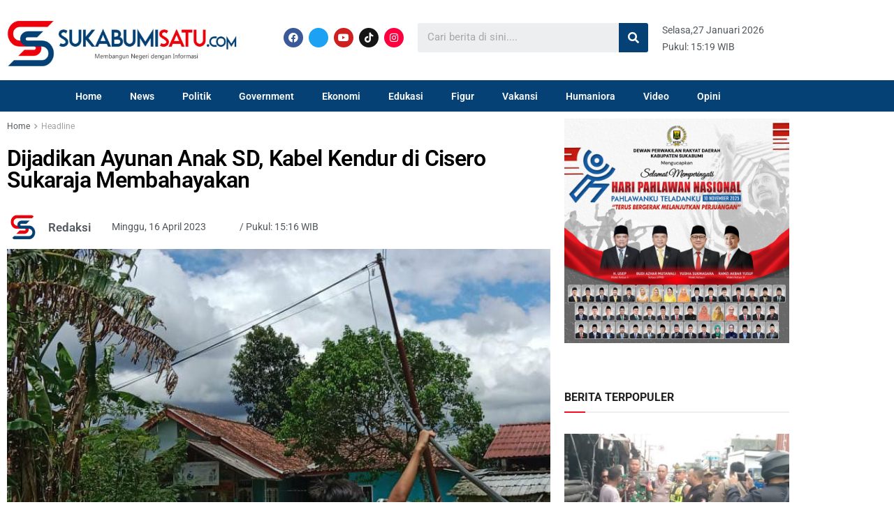

--- FILE ---
content_type: text/html; charset=UTF-8
request_url: https://sukabumisatu.com/dijadikan-ayunan-anak-sd-kabel-kendur-di-cisero-sukaraja-membahayakan/
body_size: 29561
content:
<!DOCTYPE html>
<html lang="id">
<head>
	<meta charset="UTF-8">
	<meta name="viewport" content="width=device-width, initial-scale=1.0, viewport-fit=cover" />		<meta name='robots' content='index, follow, max-image-preview:large, max-snippet:-1, max-video-preview:-1' />
			<script type="text/javascript">
			  var jnews_ajax_url = '/?ajax-request=jnews'
			</script>
			<script type="text/javascript">;window.jnews=window.jnews||{},window.jnews.library=window.jnews.library||{},window.jnews.library=function(){"use strict";var e=this;e.win=window,e.doc=document,e.noop=function(){},e.globalBody=e.doc.getElementsByTagName("body")[0],e.globalBody=e.globalBody?e.globalBody:e.doc,e.win.jnewsDataStorage=e.win.jnewsDataStorage||{_storage:new WeakMap,put:function(e,t,n){this._storage.has(e)||this._storage.set(e,new Map),this._storage.get(e).set(t,n)},get:function(e,t){return this._storage.get(e).get(t)},has:function(e,t){return this._storage.has(e)&&this._storage.get(e).has(t)},remove:function(e,t){var n=this._storage.get(e).delete(t);return 0===!this._storage.get(e).size&&this._storage.delete(e),n}},e.windowWidth=function(){return e.win.innerWidth||e.docEl.clientWidth||e.globalBody.clientWidth},e.windowHeight=function(){return e.win.innerHeight||e.docEl.clientHeight||e.globalBody.clientHeight},e.requestAnimationFrame=e.win.requestAnimationFrame||e.win.webkitRequestAnimationFrame||e.win.mozRequestAnimationFrame||e.win.msRequestAnimationFrame||window.oRequestAnimationFrame||function(e){return setTimeout(e,1e3/60)},e.cancelAnimationFrame=e.win.cancelAnimationFrame||e.win.webkitCancelAnimationFrame||e.win.webkitCancelRequestAnimationFrame||e.win.mozCancelAnimationFrame||e.win.msCancelRequestAnimationFrame||e.win.oCancelRequestAnimationFrame||function(e){clearTimeout(e)},e.classListSupport="classList"in document.createElement("_"),e.hasClass=e.classListSupport?function(e,t){return e.classList.contains(t)}:function(e,t){return e.className.indexOf(t)>=0},e.addClass=e.classListSupport?function(t,n){e.hasClass(t,n)||t.classList.add(n)}:function(t,n){e.hasClass(t,n)||(t.className+=" "+n)},e.removeClass=e.classListSupport?function(t,n){e.hasClass(t,n)&&t.classList.remove(n)}:function(t,n){e.hasClass(t,n)&&(t.className=t.className.replace(n,""))},e.objKeys=function(e){var t=[];for(var n in e)Object.prototype.hasOwnProperty.call(e,n)&&t.push(n);return t},e.isObjectSame=function(e,t){var n=!0;return JSON.stringify(e)!==JSON.stringify(t)&&(n=!1),n},e.extend=function(){for(var e,t,n,o=arguments[0]||{},i=1,a=arguments.length;i<a;i++)if(null!==(e=arguments[i]))for(t in e)o!==(n=e[t])&&void 0!==n&&(o[t]=n);return o},e.dataStorage=e.win.jnewsDataStorage,e.isVisible=function(e){return 0!==e.offsetWidth&&0!==e.offsetHeight||e.getBoundingClientRect().length},e.getHeight=function(e){return e.offsetHeight||e.clientHeight||e.getBoundingClientRect().height},e.getWidth=function(e){return e.offsetWidth||e.clientWidth||e.getBoundingClientRect().width},e.supportsPassive=!1;try{var t=Object.defineProperty({},"passive",{get:function(){e.supportsPassive=!0}});"createEvent"in e.doc?e.win.addEventListener("test",null,t):"fireEvent"in e.doc&&e.win.attachEvent("test",null)}catch(e){}e.passiveOption=!!e.supportsPassive&&{passive:!0},e.setStorage=function(e,t){e="jnews-"+e;var n={expired:Math.floor(((new Date).getTime()+432e5)/1e3)};t=Object.assign(n,t);localStorage.setItem(e,JSON.stringify(t))},e.getStorage=function(e){e="jnews-"+e;var t=localStorage.getItem(e);return null!==t&&0<t.length?JSON.parse(localStorage.getItem(e)):{}},e.expiredStorage=function(){var t,n="jnews-";for(var o in localStorage)o.indexOf(n)>-1&&"undefined"!==(t=e.getStorage(o.replace(n,""))).expired&&t.expired<Math.floor((new Date).getTime()/1e3)&&localStorage.removeItem(o)},e.addEvents=function(t,n,o){for(var i in n){var a=["touchstart","touchmove"].indexOf(i)>=0&&!o&&e.passiveOption;"createEvent"in e.doc?t.addEventListener(i,n[i],a):"fireEvent"in e.doc&&t.attachEvent("on"+i,n[i])}},e.removeEvents=function(t,n){for(var o in n)"createEvent"in e.doc?t.removeEventListener(o,n[o]):"fireEvent"in e.doc&&t.detachEvent("on"+o,n[o])},e.triggerEvents=function(t,n,o){var i;o=o||{detail:null};return"createEvent"in e.doc?(!(i=e.doc.createEvent("CustomEvent")||new CustomEvent(n)).initCustomEvent||i.initCustomEvent(n,!0,!1,o),void t.dispatchEvent(i)):"fireEvent"in e.doc?((i=e.doc.createEventObject()).eventType=n,void t.fireEvent("on"+i.eventType,i)):void 0},e.getParents=function(t,n){void 0===n&&(n=e.doc);for(var o=[],i=t.parentNode,a=!1;!a;)if(i){var r=i;r.querySelectorAll(n).length?a=!0:(o.push(r),i=r.parentNode)}else o=[],a=!0;return o},e.forEach=function(e,t,n){for(var o=0,i=e.length;o<i;o++)t.call(n,e[o],o)},e.getText=function(e){return e.innerText||e.textContent},e.setText=function(e,t){var n="object"==typeof t?t.innerText||t.textContent:t;e.innerText&&(e.innerText=n),e.textContent&&(e.textContent=n)},e.httpBuildQuery=function(t){return e.objKeys(t).reduce(function t(n){var o=arguments.length>1&&void 0!==arguments[1]?arguments[1]:null;return function(i,a){var r=n[a];a=encodeURIComponent(a);var s=o?"".concat(o,"[").concat(a,"]"):a;return null==r||"function"==typeof r?(i.push("".concat(s,"=")),i):["number","boolean","string"].includes(typeof r)?(i.push("".concat(s,"=").concat(encodeURIComponent(r))),i):(i.push(e.objKeys(r).reduce(t(r,s),[]).join("&")),i)}}(t),[]).join("&")},e.get=function(t,n,o,i){return o="function"==typeof o?o:e.noop,e.ajax("GET",t,n,o,i)},e.post=function(t,n,o,i){return o="function"==typeof o?o:e.noop,e.ajax("POST",t,n,o,i)},e.ajax=function(t,n,o,i,a){var r=new XMLHttpRequest,s=n,c=e.httpBuildQuery(o);if(t=-1!=["GET","POST"].indexOf(t)?t:"GET",r.open(t,s+("GET"==t?"?"+c:""),!0),"POST"==t&&r.setRequestHeader("Content-type","application/x-www-form-urlencoded"),r.setRequestHeader("X-Requested-With","XMLHttpRequest"),r.onreadystatechange=function(){4===r.readyState&&200<=r.status&&300>r.status&&"function"==typeof i&&i.call(void 0,r.response)},void 0!==a&&!a){return{xhr:r,send:function(){r.send("POST"==t?c:null)}}}return r.send("POST"==t?c:null),{xhr:r}},e.scrollTo=function(t,n,o){function i(e,t,n){this.start=this.position(),this.change=e-this.start,this.currentTime=0,this.increment=20,this.duration=void 0===n?500:n,this.callback=t,this.finish=!1,this.animateScroll()}return Math.easeInOutQuad=function(e,t,n,o){return(e/=o/2)<1?n/2*e*e+t:-n/2*(--e*(e-2)-1)+t},i.prototype.stop=function(){this.finish=!0},i.prototype.move=function(t){e.doc.documentElement.scrollTop=t,e.globalBody.parentNode.scrollTop=t,e.globalBody.scrollTop=t},i.prototype.position=function(){return e.doc.documentElement.scrollTop||e.globalBody.parentNode.scrollTop||e.globalBody.scrollTop},i.prototype.animateScroll=function(){this.currentTime+=this.increment;var t=Math.easeInOutQuad(this.currentTime,this.start,this.change,this.duration);this.move(t),this.currentTime<this.duration&&!this.finish?e.requestAnimationFrame.call(e.win,this.animateScroll.bind(this)):this.callback&&"function"==typeof this.callback&&this.callback()},new i(t,n,o)},e.unwrap=function(t){var n,o=t;e.forEach(t,(function(e,t){n?n+=e:n=e})),o.replaceWith(n)},e.performance={start:function(e){performance.mark(e+"Start")},stop:function(e){performance.mark(e+"End"),performance.measure(e,e+"Start",e+"End")}},e.fps=function(){var t=0,n=0,o=0;!function(){var i=t=0,a=0,r=0,s=document.getElementById("fpsTable"),c=function(t){void 0===document.getElementsByTagName("body")[0]?e.requestAnimationFrame.call(e.win,(function(){c(t)})):document.getElementsByTagName("body")[0].appendChild(t)};null===s&&((s=document.createElement("div")).style.position="fixed",s.style.top="120px",s.style.left="10px",s.style.width="100px",s.style.height="20px",s.style.border="1px solid black",s.style.fontSize="11px",s.style.zIndex="100000",s.style.backgroundColor="white",s.id="fpsTable",c(s));var l=function(){o++,n=Date.now(),(a=(o/(r=(n-t)/1e3)).toPrecision(2))!=i&&(i=a,s.innerHTML=i+"fps"),1<r&&(t=n,o=0),e.requestAnimationFrame.call(e.win,l)};l()}()},e.instr=function(e,t){for(var n=0;n<t.length;n++)if(-1!==e.toLowerCase().indexOf(t[n].toLowerCase()))return!0},e.winLoad=function(t,n){function o(o){if("complete"===e.doc.readyState||"interactive"===e.doc.readyState)return!o||n?setTimeout(t,n||1):t(o),1}o()||e.addEvents(e.win,{load:o})},e.docReady=function(t,n){function o(o){if("complete"===e.doc.readyState||"interactive"===e.doc.readyState)return!o||n?setTimeout(t,n||1):t(o),1}o()||e.addEvents(e.doc,{DOMContentLoaded:o})},e.fireOnce=function(){e.docReady((function(){e.assets=e.assets||[],e.assets.length&&(e.boot(),e.load_assets())}),50)},e.boot=function(){e.length&&e.doc.querySelectorAll("style[media]").forEach((function(e){"not all"==e.getAttribute("media")&&e.removeAttribute("media")}))},e.create_js=function(t,n){var o=e.doc.createElement("script");switch(o.setAttribute("src",t),n){case"defer":o.setAttribute("defer",!0);break;case"async":o.setAttribute("async",!0);break;case"deferasync":o.setAttribute("defer",!0),o.setAttribute("async",!0)}e.globalBody.appendChild(o)},e.load_assets=function(){"object"==typeof e.assets&&e.forEach(e.assets.slice(0),(function(t,n){var o="";t.defer&&(o+="defer"),t.async&&(o+="async"),e.create_js(t.url,o);var i=e.assets.indexOf(t);i>-1&&e.assets.splice(i,1)})),e.assets=jnewsoption.au_scripts=window.jnewsads=[]},e.setCookie=function(e,t,n){var o="";if(n){var i=new Date;i.setTime(i.getTime()+24*n*60*60*1e3),o="; expires="+i.toUTCString()}document.cookie=e+"="+(t||"")+o+"; path=/"},e.getCookie=function(e){for(var t=e+"=",n=document.cookie.split(";"),o=0;o<n.length;o++){for(var i=n[o];" "==i.charAt(0);)i=i.substring(1,i.length);if(0==i.indexOf(t))return i.substring(t.length,i.length)}return null},e.eraseCookie=function(e){document.cookie=e+"=; Path=/; Expires=Thu, 01 Jan 1970 00:00:01 GMT;"},e.docReady((function(){e.globalBody=e.globalBody==e.doc?e.doc.getElementsByTagName("body")[0]:e.globalBody,e.globalBody=e.globalBody?e.globalBody:e.doc})),e.winLoad((function(){e.winLoad((function(){var t=!1;if(void 0!==window.jnewsadmin)if(void 0!==window.file_version_checker){var n=e.objKeys(window.file_version_checker);n.length?n.forEach((function(e){t||"10.0.4"===window.file_version_checker[e]||(t=!0)})):t=!0}else t=!0;t&&(window.jnewsHelper.getMessage(),window.jnewsHelper.getNotice())}),2500)}))},window.jnews.library=new window.jnews.library;</script><script type="module">;/*! instant.page v5.1.1 - (C) 2019-2020 Alexandre Dieulot - https://instant.page/license */
let t,e;const n=new Set,o=document.createElement("link"),i=o.relList&&o.relList.supports&&o.relList.supports("prefetch")&&window.IntersectionObserver&&"isIntersecting"in IntersectionObserverEntry.prototype,s="instantAllowQueryString"in document.body.dataset,a="instantAllowExternalLinks"in document.body.dataset,r="instantWhitelist"in document.body.dataset,c="instantMousedownShortcut"in document.body.dataset,d=1111;let l=65,u=!1,f=!1,m=!1;if("instantIntensity"in document.body.dataset){const t=document.body.dataset.instantIntensity;if("mousedown"==t.substr(0,9))u=!0,"mousedown-only"==t&&(f=!0);else if("viewport"==t.substr(0,8))navigator.connection&&(navigator.connection.saveData||navigator.connection.effectiveType&&navigator.connection.effectiveType.includes("2g"))||("viewport"==t?document.documentElement.clientWidth*document.documentElement.clientHeight<45e4&&(m=!0):"viewport-all"==t&&(m=!0));else{const e=parseInt(t);isNaN(e)||(l=e)}}if(i){const n={capture:!0,passive:!0};if(f||document.addEventListener("touchstart",(function(t){e=performance.now();const n=t.target.closest("a");h(n)&&v(n.href)}),n),u?c||document.addEventListener("mousedown",(function(t){const e=t.target.closest("a");h(e)&&v(e.href)}),n):document.addEventListener("mouseover",(function(n){if(performance.now()-e<d)return;if(!("closest"in n.target))return;const o=n.target.closest("a");h(o)&&(o.addEventListener("mouseout",p,{passive:!0}),t=setTimeout((()=>{v(o.href),t=void 0}),l))}),n),c&&document.addEventListener("mousedown",(function(t){if(performance.now()-e<d)return;const n=t.target.closest("a");if(t.which>1||t.metaKey||t.ctrlKey)return;if(!n)return;n.addEventListener("click",(function(t){1337!=t.detail&&t.preventDefault()}),{capture:!0,passive:!1,once:!0});const o=new MouseEvent("click",{view:window,bubbles:!0,cancelable:!1,detail:1337});n.dispatchEvent(o)}),n),m){let t;(t=window.requestIdleCallback?t=>{requestIdleCallback(t,{timeout:1500})}:t=>{t()})((()=>{const t=new IntersectionObserver((e=>{e.forEach((e=>{if(e.isIntersecting){const n=e.target;t.unobserve(n),v(n.href)}}))}));document.querySelectorAll("a").forEach((e=>{h(e)&&t.observe(e)}))}))}}function p(e){e.relatedTarget&&e.target.closest("a")==e.relatedTarget.closest("a")||t&&(clearTimeout(t),t=void 0)}function h(t){if(t&&t.href&&(!r||"instant"in t.dataset)&&(a||t.origin==location.origin||"instant"in t.dataset)&&["http:","https:"].includes(t.protocol)&&("http:"!=t.protocol||"https:"!=location.protocol)&&(s||!t.search||"instant"in t.dataset)&&!(t.hash&&t.pathname+t.search==location.pathname+location.search||"noInstant"in t.dataset))return!0}function v(t){if(n.has(t))return;const e=document.createElement("link");e.rel="prefetch",e.href=t,document.head.appendChild(e),n.add(t)}</script>
	<!-- This site is optimized with the Yoast SEO plugin v26.8 - https://yoast.com/product/yoast-seo-wordpress/ -->
	<title>Dijadikan Ayunan Anak SD, Kabel Kendur di Cisero Sukaraja Membahayakan - Sukabumisatu.com</title>
	<link rel="canonical" href="https://sukabumisatu.com/dijadikan-ayunan-anak-sd-kabel-kendur-di-cisero-sukaraja-membahayakan/" />
	<meta property="og:locale" content="id_ID" />
	<meta property="og:type" content="article" />
	<meta property="og:title" content="Dijadikan Ayunan Anak SD, Kabel Kendur di Cisero Sukaraja Membahayakan - Sukabumisatu.com" />
	<meta property="og:description" content="SUKABUMISATU.COM &#8211; Warga kampung Cisero, RT 02/ 06, Desa Pasirhalang, Kecamatan Sukaraja, Kabupaten Sukabumi khawatir dengan keberadaan  kabel milik PT Telkom yang kendur di pinggir jalan desa. Tak kunjung diperbaiki, kabel kendur tersebut sering dijadikan ayunan oleh anak-anak. Keberadaan kabel kendur juga dinilai sangat berbahaya bagi para pengguna kendaraan, terutama untuk jenis mobil boks. Pengendara [&hellip;]" />
	<meta property="og:url" content="https://sukabumisatu.com/dijadikan-ayunan-anak-sd-kabel-kendur-di-cisero-sukaraja-membahayakan/" />
	<meta property="og:site_name" content="Sukabumisatu.com" />
	<meta property="article:author" content="https://www.facebook.com/sukabumisatucom" />
	<meta property="article:published_time" content="2023-04-16T08:16:44+00:00" />
	<meta property="og:image" content="https://sukabumisatu.com/wp-content/uploads/2023/04/IMG-20230416-WA0086.jpg" />
	<meta property="og:image:width" content="745" />
	<meta property="og:image:height" content="481" />
	<meta property="og:image:type" content="image/jpeg" />
	<meta name="author" content="Redaksi" />
	<meta name="twitter:card" content="summary_large_image" />
	<meta name="twitter:label1" content="Ditulis oleh" />
	<meta name="twitter:data1" content="Redaksi" />
	<meta name="twitter:label2" content="Estimasi waktu membaca" />
	<meta name="twitter:data2" content="2 menit" />
	<script type="application/ld+json" class="yoast-schema-graph">{"@context":"https://schema.org","@graph":[{"@type":"Article","@id":"https://sukabumisatu.com/dijadikan-ayunan-anak-sd-kabel-kendur-di-cisero-sukaraja-membahayakan/#article","isPartOf":{"@id":"https://sukabumisatu.com/dijadikan-ayunan-anak-sd-kabel-kendur-di-cisero-sukaraja-membahayakan/"},"author":{"name":"Redaksi","@id":"https://sukabumisatu.com/#/schema/person/4801f75993a48cf0667205b8f1170545"},"headline":"Dijadikan Ayunan Anak SD, Kabel Kendur di Cisero Sukaraja Membahayakan","datePublished":"2023-04-16T08:16:44+00:00","mainEntityOfPage":{"@id":"https://sukabumisatu.com/dijadikan-ayunan-anak-sd-kabel-kendur-di-cisero-sukaraja-membahayakan/"},"wordCount":290,"commentCount":0,"publisher":{"@id":"https://sukabumisatu.com/#organization"},"image":{"@id":"https://sukabumisatu.com/dijadikan-ayunan-anak-sd-kabel-kendur-di-cisero-sukaraja-membahayakan/#primaryimage"},"thumbnailUrl":"https://sukabumisatu.com/wp-content/uploads/2023/04/IMG-20230416-WA0086.jpg","keywords":["kabel kendur","kampung cisero","kecamatan sukaraja","telkom"],"articleSection":["Headline","News"],"inLanguage":"id","potentialAction":[{"@type":"CommentAction","name":"Comment","target":["https://sukabumisatu.com/dijadikan-ayunan-anak-sd-kabel-kendur-di-cisero-sukaraja-membahayakan/#respond"]}]},{"@type":"WebPage","@id":"https://sukabumisatu.com/dijadikan-ayunan-anak-sd-kabel-kendur-di-cisero-sukaraja-membahayakan/","url":"https://sukabumisatu.com/dijadikan-ayunan-anak-sd-kabel-kendur-di-cisero-sukaraja-membahayakan/","name":"Dijadikan Ayunan Anak SD, Kabel Kendur di Cisero Sukaraja Membahayakan - Sukabumisatu.com","isPartOf":{"@id":"https://sukabumisatu.com/#website"},"primaryImageOfPage":{"@id":"https://sukabumisatu.com/dijadikan-ayunan-anak-sd-kabel-kendur-di-cisero-sukaraja-membahayakan/#primaryimage"},"image":{"@id":"https://sukabumisatu.com/dijadikan-ayunan-anak-sd-kabel-kendur-di-cisero-sukaraja-membahayakan/#primaryimage"},"thumbnailUrl":"https://sukabumisatu.com/wp-content/uploads/2023/04/IMG-20230416-WA0086.jpg","datePublished":"2023-04-16T08:16:44+00:00","breadcrumb":{"@id":"https://sukabumisatu.com/dijadikan-ayunan-anak-sd-kabel-kendur-di-cisero-sukaraja-membahayakan/#breadcrumb"},"inLanguage":"id","potentialAction":[{"@type":"ReadAction","target":["https://sukabumisatu.com/dijadikan-ayunan-anak-sd-kabel-kendur-di-cisero-sukaraja-membahayakan/"]}]},{"@type":"ImageObject","inLanguage":"id","@id":"https://sukabumisatu.com/dijadikan-ayunan-anak-sd-kabel-kendur-di-cisero-sukaraja-membahayakan/#primaryimage","url":"https://sukabumisatu.com/wp-content/uploads/2023/04/IMG-20230416-WA0086.jpg","contentUrl":"https://sukabumisatu.com/wp-content/uploads/2023/04/IMG-20230416-WA0086.jpg","width":745,"height":481},{"@type":"BreadcrumbList","@id":"https://sukabumisatu.com/dijadikan-ayunan-anak-sd-kabel-kendur-di-cisero-sukaraja-membahayakan/#breadcrumb","itemListElement":[{"@type":"ListItem","position":1,"name":"Beranda","item":"https://sukabumisatu.com/"},{"@type":"ListItem","position":2,"name":"Dijadikan Ayunan Anak SD, Kabel Kendur di Cisero Sukaraja Membahayakan"}]},{"@type":"WebSite","@id":"https://sukabumisatu.com/#website","url":"https://sukabumisatu.com/","name":"Sukabumisatu.com","description":"Membangun Negeri dengan Informasi","publisher":{"@id":"https://sukabumisatu.com/#organization"},"alternateName":"sukabumisatu","potentialAction":[{"@type":"SearchAction","target":{"@type":"EntryPoint","urlTemplate":"https://sukabumisatu.com/?s={search_term_string}"},"query-input":{"@type":"PropertyValueSpecification","valueRequired":true,"valueName":"search_term_string"}}],"inLanguage":"id"},{"@type":"Organization","@id":"https://sukabumisatu.com/#organization","name":"PT. BERLIANA BINTANG PRATAMA","alternateName":"Sukabumisatu","url":"https://sukabumisatu.com/","logo":{"@type":"ImageObject","inLanguage":"id","@id":"https://sukabumisatu.com/#/schema/logo/image/","url":"https://sukabumisatu.com/wp-content/uploads/2022/11/LOGO-FIKS-LAGI-10-scaled.jpg","contentUrl":"https://sukabumisatu.com/wp-content/uploads/2022/11/LOGO-FIKS-LAGI-10-scaled.jpg","width":2560,"height":636,"caption":"PT. BERLIANA BINTANG PRATAMA"},"image":{"@id":"https://sukabumisatu.com/#/schema/logo/image/"}},{"@type":"Person","@id":"https://sukabumisatu.com/#/schema/person/4801f75993a48cf0667205b8f1170545","name":"Redaksi","image":{"@type":"ImageObject","inLanguage":"id","@id":"https://sukabumisatu.com/#/schema/person/image/","url":"https://sukabumisatu.com/wp-content/uploads/2023/03/LOGO-FIKS-03-150x150.jpg","contentUrl":"https://sukabumisatu.com/wp-content/uploads/2023/03/LOGO-FIKS-03-150x150.jpg","caption":"Redaksi"},"sameAs":["http://sukabumisatu.com","https://www.facebook.com/sukabumisatucom","https://instagram.com/sukabumisatucom?igshid=MmU2YjMzNjRIOQ==","@sukabumisatu?si=P77gKJJts-TcbXX0"],"url":"https://sukabumisatu.com/author/adminsuper/"}]}</script>
	<!-- / Yoast SEO plugin. -->


<link rel='dns-prefetch' href='//fonts.googleapis.com' />
<link rel='preconnect' href='https://fonts.gstatic.com' />
<link rel="alternate" type="application/rss+xml" title="Sukabumisatu.com &raquo; Feed" href="https://sukabumisatu.com/feed/" />
<link rel="alternate" type="application/rss+xml" title="Sukabumisatu.com &raquo; Umpan Komentar" href="https://sukabumisatu.com/comments/feed/" />
<link rel="alternate" type="application/rss+xml" title="Sukabumisatu.com &raquo; Dijadikan Ayunan Anak SD, Kabel Kendur di Cisero Sukaraja Membahayakan Umpan Komentar" href="https://sukabumisatu.com/dijadikan-ayunan-anak-sd-kabel-kendur-di-cisero-sukaraja-membahayakan/feed/" />
<link rel="alternate" title="oEmbed (JSON)" type="application/json+oembed" href="https://sukabumisatu.com/wp-json/oembed/1.0/embed?url=https%3A%2F%2Fsukabumisatu.com%2Fdijadikan-ayunan-anak-sd-kabel-kendur-di-cisero-sukaraja-membahayakan%2F" />
<link rel="alternate" title="oEmbed (XML)" type="text/xml+oembed" href="https://sukabumisatu.com/wp-json/oembed/1.0/embed?url=https%3A%2F%2Fsukabumisatu.com%2Fdijadikan-ayunan-anak-sd-kabel-kendur-di-cisero-sukaraja-membahayakan%2F&#038;format=xml" />
<style id='wp-img-auto-sizes-contain-inline-css' type='text/css'>
img:is([sizes=auto i],[sizes^="auto," i]){contain-intrinsic-size:3000px 1500px}
/*# sourceURL=wp-img-auto-sizes-contain-inline-css */
</style>
<style id='wp-emoji-styles-inline-css' type='text/css'>

	img.wp-smiley, img.emoji {
		display: inline !important;
		border: none !important;
		box-shadow: none !important;
		height: 1em !important;
		width: 1em !important;
		margin: 0 0.07em !important;
		vertical-align: -0.1em !important;
		background: none !important;
		padding: 0 !important;
	}
/*# sourceURL=wp-emoji-styles-inline-css */
</style>
<link rel='stylesheet' id='wp-block-library-css' href='https://sukabumisatu.com/wp-includes/css/dist/block-library/style.min.css?ver=6.9' type='text/css' media='all' />
<style id='classic-theme-styles-inline-css' type='text/css'>
/*! This file is auto-generated */
.wp-block-button__link{color:#fff;background-color:#32373c;border-radius:9999px;box-shadow:none;text-decoration:none;padding:calc(.667em + 2px) calc(1.333em + 2px);font-size:1.125em}.wp-block-file__button{background:#32373c;color:#fff;text-decoration:none}
/*# sourceURL=/wp-includes/css/classic-themes.min.css */
</style>
<style id='pdfemb-pdf-embedder-viewer-style-inline-css' type='text/css'>
.wp-block-pdfemb-pdf-embedder-viewer{max-width:none}

/*# sourceURL=https://sukabumisatu.com/wp-content/plugins/pdf-embedder/block/build/style-index.css */
</style>
<style id='global-styles-inline-css' type='text/css'>
:root{--wp--preset--aspect-ratio--square: 1;--wp--preset--aspect-ratio--4-3: 4/3;--wp--preset--aspect-ratio--3-4: 3/4;--wp--preset--aspect-ratio--3-2: 3/2;--wp--preset--aspect-ratio--2-3: 2/3;--wp--preset--aspect-ratio--16-9: 16/9;--wp--preset--aspect-ratio--9-16: 9/16;--wp--preset--color--black: #000000;--wp--preset--color--cyan-bluish-gray: #abb8c3;--wp--preset--color--white: #ffffff;--wp--preset--color--pale-pink: #f78da7;--wp--preset--color--vivid-red: #cf2e2e;--wp--preset--color--luminous-vivid-orange: #ff6900;--wp--preset--color--luminous-vivid-amber: #fcb900;--wp--preset--color--light-green-cyan: #7bdcb5;--wp--preset--color--vivid-green-cyan: #00d084;--wp--preset--color--pale-cyan-blue: #8ed1fc;--wp--preset--color--vivid-cyan-blue: #0693e3;--wp--preset--color--vivid-purple: #9b51e0;--wp--preset--gradient--vivid-cyan-blue-to-vivid-purple: linear-gradient(135deg,rgb(6,147,227) 0%,rgb(155,81,224) 100%);--wp--preset--gradient--light-green-cyan-to-vivid-green-cyan: linear-gradient(135deg,rgb(122,220,180) 0%,rgb(0,208,130) 100%);--wp--preset--gradient--luminous-vivid-amber-to-luminous-vivid-orange: linear-gradient(135deg,rgb(252,185,0) 0%,rgb(255,105,0) 100%);--wp--preset--gradient--luminous-vivid-orange-to-vivid-red: linear-gradient(135deg,rgb(255,105,0) 0%,rgb(207,46,46) 100%);--wp--preset--gradient--very-light-gray-to-cyan-bluish-gray: linear-gradient(135deg,rgb(238,238,238) 0%,rgb(169,184,195) 100%);--wp--preset--gradient--cool-to-warm-spectrum: linear-gradient(135deg,rgb(74,234,220) 0%,rgb(151,120,209) 20%,rgb(207,42,186) 40%,rgb(238,44,130) 60%,rgb(251,105,98) 80%,rgb(254,248,76) 100%);--wp--preset--gradient--blush-light-purple: linear-gradient(135deg,rgb(255,206,236) 0%,rgb(152,150,240) 100%);--wp--preset--gradient--blush-bordeaux: linear-gradient(135deg,rgb(254,205,165) 0%,rgb(254,45,45) 50%,rgb(107,0,62) 100%);--wp--preset--gradient--luminous-dusk: linear-gradient(135deg,rgb(255,203,112) 0%,rgb(199,81,192) 50%,rgb(65,88,208) 100%);--wp--preset--gradient--pale-ocean: linear-gradient(135deg,rgb(255,245,203) 0%,rgb(182,227,212) 50%,rgb(51,167,181) 100%);--wp--preset--gradient--electric-grass: linear-gradient(135deg,rgb(202,248,128) 0%,rgb(113,206,126) 100%);--wp--preset--gradient--midnight: linear-gradient(135deg,rgb(2,3,129) 0%,rgb(40,116,252) 100%);--wp--preset--font-size--small: 13px;--wp--preset--font-size--medium: 20px;--wp--preset--font-size--large: 36px;--wp--preset--font-size--x-large: 42px;--wp--preset--spacing--20: 0.44rem;--wp--preset--spacing--30: 0.67rem;--wp--preset--spacing--40: 1rem;--wp--preset--spacing--50: 1.5rem;--wp--preset--spacing--60: 2.25rem;--wp--preset--spacing--70: 3.38rem;--wp--preset--spacing--80: 5.06rem;--wp--preset--shadow--natural: 6px 6px 9px rgba(0, 0, 0, 0.2);--wp--preset--shadow--deep: 12px 12px 50px rgba(0, 0, 0, 0.4);--wp--preset--shadow--sharp: 6px 6px 0px rgba(0, 0, 0, 0.2);--wp--preset--shadow--outlined: 6px 6px 0px -3px rgb(255, 255, 255), 6px 6px rgb(0, 0, 0);--wp--preset--shadow--crisp: 6px 6px 0px rgb(0, 0, 0);}:where(.is-layout-flex){gap: 0.5em;}:where(.is-layout-grid){gap: 0.5em;}body .is-layout-flex{display: flex;}.is-layout-flex{flex-wrap: wrap;align-items: center;}.is-layout-flex > :is(*, div){margin: 0;}body .is-layout-grid{display: grid;}.is-layout-grid > :is(*, div){margin: 0;}:where(.wp-block-columns.is-layout-flex){gap: 2em;}:where(.wp-block-columns.is-layout-grid){gap: 2em;}:where(.wp-block-post-template.is-layout-flex){gap: 1.25em;}:where(.wp-block-post-template.is-layout-grid){gap: 1.25em;}.has-black-color{color: var(--wp--preset--color--black) !important;}.has-cyan-bluish-gray-color{color: var(--wp--preset--color--cyan-bluish-gray) !important;}.has-white-color{color: var(--wp--preset--color--white) !important;}.has-pale-pink-color{color: var(--wp--preset--color--pale-pink) !important;}.has-vivid-red-color{color: var(--wp--preset--color--vivid-red) !important;}.has-luminous-vivid-orange-color{color: var(--wp--preset--color--luminous-vivid-orange) !important;}.has-luminous-vivid-amber-color{color: var(--wp--preset--color--luminous-vivid-amber) !important;}.has-light-green-cyan-color{color: var(--wp--preset--color--light-green-cyan) !important;}.has-vivid-green-cyan-color{color: var(--wp--preset--color--vivid-green-cyan) !important;}.has-pale-cyan-blue-color{color: var(--wp--preset--color--pale-cyan-blue) !important;}.has-vivid-cyan-blue-color{color: var(--wp--preset--color--vivid-cyan-blue) !important;}.has-vivid-purple-color{color: var(--wp--preset--color--vivid-purple) !important;}.has-black-background-color{background-color: var(--wp--preset--color--black) !important;}.has-cyan-bluish-gray-background-color{background-color: var(--wp--preset--color--cyan-bluish-gray) !important;}.has-white-background-color{background-color: var(--wp--preset--color--white) !important;}.has-pale-pink-background-color{background-color: var(--wp--preset--color--pale-pink) !important;}.has-vivid-red-background-color{background-color: var(--wp--preset--color--vivid-red) !important;}.has-luminous-vivid-orange-background-color{background-color: var(--wp--preset--color--luminous-vivid-orange) !important;}.has-luminous-vivid-amber-background-color{background-color: var(--wp--preset--color--luminous-vivid-amber) !important;}.has-light-green-cyan-background-color{background-color: var(--wp--preset--color--light-green-cyan) !important;}.has-vivid-green-cyan-background-color{background-color: var(--wp--preset--color--vivid-green-cyan) !important;}.has-pale-cyan-blue-background-color{background-color: var(--wp--preset--color--pale-cyan-blue) !important;}.has-vivid-cyan-blue-background-color{background-color: var(--wp--preset--color--vivid-cyan-blue) !important;}.has-vivid-purple-background-color{background-color: var(--wp--preset--color--vivid-purple) !important;}.has-black-border-color{border-color: var(--wp--preset--color--black) !important;}.has-cyan-bluish-gray-border-color{border-color: var(--wp--preset--color--cyan-bluish-gray) !important;}.has-white-border-color{border-color: var(--wp--preset--color--white) !important;}.has-pale-pink-border-color{border-color: var(--wp--preset--color--pale-pink) !important;}.has-vivid-red-border-color{border-color: var(--wp--preset--color--vivid-red) !important;}.has-luminous-vivid-orange-border-color{border-color: var(--wp--preset--color--luminous-vivid-orange) !important;}.has-luminous-vivid-amber-border-color{border-color: var(--wp--preset--color--luminous-vivid-amber) !important;}.has-light-green-cyan-border-color{border-color: var(--wp--preset--color--light-green-cyan) !important;}.has-vivid-green-cyan-border-color{border-color: var(--wp--preset--color--vivid-green-cyan) !important;}.has-pale-cyan-blue-border-color{border-color: var(--wp--preset--color--pale-cyan-blue) !important;}.has-vivid-cyan-blue-border-color{border-color: var(--wp--preset--color--vivid-cyan-blue) !important;}.has-vivid-purple-border-color{border-color: var(--wp--preset--color--vivid-purple) !important;}.has-vivid-cyan-blue-to-vivid-purple-gradient-background{background: var(--wp--preset--gradient--vivid-cyan-blue-to-vivid-purple) !important;}.has-light-green-cyan-to-vivid-green-cyan-gradient-background{background: var(--wp--preset--gradient--light-green-cyan-to-vivid-green-cyan) !important;}.has-luminous-vivid-amber-to-luminous-vivid-orange-gradient-background{background: var(--wp--preset--gradient--luminous-vivid-amber-to-luminous-vivid-orange) !important;}.has-luminous-vivid-orange-to-vivid-red-gradient-background{background: var(--wp--preset--gradient--luminous-vivid-orange-to-vivid-red) !important;}.has-very-light-gray-to-cyan-bluish-gray-gradient-background{background: var(--wp--preset--gradient--very-light-gray-to-cyan-bluish-gray) !important;}.has-cool-to-warm-spectrum-gradient-background{background: var(--wp--preset--gradient--cool-to-warm-spectrum) !important;}.has-blush-light-purple-gradient-background{background: var(--wp--preset--gradient--blush-light-purple) !important;}.has-blush-bordeaux-gradient-background{background: var(--wp--preset--gradient--blush-bordeaux) !important;}.has-luminous-dusk-gradient-background{background: var(--wp--preset--gradient--luminous-dusk) !important;}.has-pale-ocean-gradient-background{background: var(--wp--preset--gradient--pale-ocean) !important;}.has-electric-grass-gradient-background{background: var(--wp--preset--gradient--electric-grass) !important;}.has-midnight-gradient-background{background: var(--wp--preset--gradient--midnight) !important;}.has-small-font-size{font-size: var(--wp--preset--font-size--small) !important;}.has-medium-font-size{font-size: var(--wp--preset--font-size--medium) !important;}.has-large-font-size{font-size: var(--wp--preset--font-size--large) !important;}.has-x-large-font-size{font-size: var(--wp--preset--font-size--x-large) !important;}
:where(.wp-block-post-template.is-layout-flex){gap: 1.25em;}:where(.wp-block-post-template.is-layout-grid){gap: 1.25em;}
:where(.wp-block-term-template.is-layout-flex){gap: 1.25em;}:where(.wp-block-term-template.is-layout-grid){gap: 1.25em;}
:where(.wp-block-columns.is-layout-flex){gap: 2em;}:where(.wp-block-columns.is-layout-grid){gap: 2em;}
:root :where(.wp-block-pullquote){font-size: 1.5em;line-height: 1.6;}
/*# sourceURL=global-styles-inline-css */
</style>
<link rel='stylesheet' id='jnews-video-css' href='https://sukabumisatu.com/wp-content/plugins/jnews-video/assets/css/plugin.css?ver=11.0.2' type='text/css' media='all' />
<link rel='stylesheet' id='ppress-frontend-css' href='https://sukabumisatu.com/wp-content/plugins/wp-user-avatar/assets/css/frontend.min.css?ver=4.16.8' type='text/css' media='all' />
<link rel='stylesheet' id='ppress-flatpickr-css' href='https://sukabumisatu.com/wp-content/plugins/wp-user-avatar/assets/flatpickr/flatpickr.min.css?ver=4.16.8' type='text/css' media='all' />
<link rel='stylesheet' id='ppress-select2-css' href='https://sukabumisatu.com/wp-content/plugins/wp-user-avatar/assets/select2/select2.min.css?ver=6.9' type='text/css' media='all' />
<link rel='stylesheet' id='elementor-frontend-css' href='https://sukabumisatu.com/wp-content/plugins/elementor/assets/css/frontend.min.css?ver=3.34.3' type='text/css' media='all' />
<link rel='stylesheet' id='elementor-icons-css' href='https://sukabumisatu.com/wp-content/plugins/elementor/assets/lib/eicons/css/elementor-icons.min.css?ver=5.46.0' type='text/css' media='all' />
<link rel='stylesheet' id='elementor-post-1844-css' href='https://sukabumisatu.com/wp-content/uploads/elementor/css/post-1844.css?ver=1769477142' type='text/css' media='all' />
<link rel='stylesheet' id='elementor-pro-css' href='https://sukabumisatu.com/wp-content/plugins/elementor-pro/assets/css/frontend.min.css?ver=3.7.7' type='text/css' media='all' />
<link rel='stylesheet' id='elementor-post-2104-css' href='https://sukabumisatu.com/wp-content/uploads/elementor/css/post-2104.css?ver=1769477142' type='text/css' media='all' />
<link rel='stylesheet' id='elementor-post-1847-css' href='https://sukabumisatu.com/wp-content/uploads/elementor/css/post-1847.css?ver=1769477142' type='text/css' media='all' />
<link rel='stylesheet' id='elementor-post-2196-css' href='https://sukabumisatu.com/wp-content/uploads/elementor/css/post-2196.css?ver=1769477142' type='text/css' media='all' />
<link rel='stylesheet' id='elementor-post-2048-css' href='https://sukabumisatu.com/wp-content/uploads/elementor/css/post-2048.css?ver=1769477143' type='text/css' media='all' />
<link rel='stylesheet' id='jeg_customizer_font-css' href='//fonts.googleapis.com/css?family=Roboto%3Areguler&#038;display=swap&#038;ver=1.3.0' type='text/css' media='all' />
<link rel='stylesheet' id='jnews-frontend-css' href='https://sukabumisatu.com/wp-content/themes/jnews/assets/dist/frontend.min.css?ver=11.1.2' type='text/css' media='all' />
<link rel='stylesheet' id='jnews-elementor-css' href='https://sukabumisatu.com/wp-content/themes/jnews/assets/css/elementor-frontend.css?ver=11.1.2' type='text/css' media='all' />
<link rel='stylesheet' id='jnews-style-css' href='https://sukabumisatu.com/wp-content/themes/jnews/style.css?ver=11.1.2' type='text/css' media='all' />
<link rel='stylesheet' id='jnews-darkmode-css' href='https://sukabumisatu.com/wp-content/themes/jnews/assets/css/darkmode.css?ver=11.1.2' type='text/css' media='all' />
<link rel='stylesheet' id='jnews-video-darkmode-css' href='https://sukabumisatu.com/wp-content/plugins/jnews-video/assets/css/darkmode.css?ver=11.0.2' type='text/css' media='all' />
<link rel='stylesheet' id='elementor-gf-local-roboto-css' href='https://sukabumisatu.com/wp-content/uploads/elementor/google-fonts/css/roboto.css?ver=1742251705' type='text/css' media='all' />
<link rel='stylesheet' id='elementor-gf-local-robotoslab-css' href='https://sukabumisatu.com/wp-content/uploads/elementor/google-fonts/css/robotoslab.css?ver=1742251708' type='text/css' media='all' />
<link rel='stylesheet' id='elementor-icons-shared-0-css' href='https://sukabumisatu.com/wp-content/plugins/elementor/assets/lib/font-awesome/css/fontawesome.min.css?ver=5.15.3' type='text/css' media='all' />
<link rel='stylesheet' id='elementor-icons-fa-brands-css' href='https://sukabumisatu.com/wp-content/plugins/elementor/assets/lib/font-awesome/css/brands.min.css?ver=5.15.3' type='text/css' media='all' />
<link rel='stylesheet' id='elementor-icons-fa-solid-css' href='https://sukabumisatu.com/wp-content/plugins/elementor/assets/lib/font-awesome/css/solid.min.css?ver=5.15.3' type='text/css' media='all' />
<script type="text/javascript" src="https://sukabumisatu.com/wp-includes/js/jquery/jquery.min.js?ver=3.7.1" id="jquery-core-js"></script>
<script type="text/javascript" src="https://sukabumisatu.com/wp-includes/js/jquery/jquery-migrate.min.js?ver=3.4.1" id="jquery-migrate-js"></script>
<script type="text/javascript" src="https://sukabumisatu.com/wp-content/plugins/wp-user-avatar/assets/flatpickr/flatpickr.min.js?ver=4.16.8" id="ppress-flatpickr-js"></script>
<script type="text/javascript" src="https://sukabumisatu.com/wp-content/plugins/wp-user-avatar/assets/select2/select2.min.js?ver=4.16.8" id="ppress-select2-js"></script>
<link rel="https://api.w.org/" href="https://sukabumisatu.com/wp-json/" /><link rel="alternate" title="JSON" type="application/json" href="https://sukabumisatu.com/wp-json/wp/v2/posts/4536" /><link rel="EditURI" type="application/rsd+xml" title="RSD" href="https://sukabumisatu.com/xmlrpc.php?rsd" />
<meta name="generator" content="WordPress 6.9" />
<link rel='shortlink' href='https://sukabumisatu.com/?p=4536' />
<meta name="generator" content="Elementor 3.34.3; features: additional_custom_breakpoints; settings: css_print_method-external, google_font-enabled, font_display-swap">
<!-- Google tag (gtag.js) -->
<script async src="https://www.googletagmanager.com/gtag/js?id=G-1ZJMZKEPTZ"></script>
<script>
  window.dataLayer = window.dataLayer || [];
  function gtag(){dataLayer.push(arguments);}
  gtag('js', new Date());

  gtag('config', 'G-1ZJMZKEPTZ');
</script>
			<style>
				.e-con.e-parent:nth-of-type(n+4):not(.e-lazyloaded):not(.e-no-lazyload),
				.e-con.e-parent:nth-of-type(n+4):not(.e-lazyloaded):not(.e-no-lazyload) * {
					background-image: none !important;
				}
				@media screen and (max-height: 1024px) {
					.e-con.e-parent:nth-of-type(n+3):not(.e-lazyloaded):not(.e-no-lazyload),
					.e-con.e-parent:nth-of-type(n+3):not(.e-lazyloaded):not(.e-no-lazyload) * {
						background-image: none !important;
					}
				}
				@media screen and (max-height: 640px) {
					.e-con.e-parent:nth-of-type(n+2):not(.e-lazyloaded):not(.e-no-lazyload),
					.e-con.e-parent:nth-of-type(n+2):not(.e-lazyloaded):not(.e-no-lazyload) * {
						background-image: none !important;
					}
				}
			</style>
			<script type='application/ld+json'>{"@context":"http:\/\/schema.org","@type":"Organization","@id":"https:\/\/sukabumisatu.com\/#organization","url":"https:\/\/sukabumisatu.com\/","name":"Sukabumisatu.com","logo":{"@type":"ImageObject","url":"https:\/\/sukabumisatu.com\/wp-content\/uploads\/2022\/11\/LOGO-FIKS-LAGI-10-scaled.jpg"},"sameAs":["http:\/\/facebook.com","http:\/\/twitter.com"]}</script>
<script type='application/ld+json'>{"@context":"http:\/\/schema.org","@type":"WebSite","@id":"https:\/\/sukabumisatu.com\/#website","url":"https:\/\/sukabumisatu.com\/","name":"Sukabumisatu.com","potentialAction":{"@type":"SearchAction","target":"https:\/\/sukabumisatu.com\/?s={search_term_string}","query-input":"required name=search_term_string"}}</script>
<link rel="icon" href="https://sukabumisatu.com/wp-content/uploads/2022/11/LOGO-FIKS-03-e1669784845687-32x32.jpg" sizes="32x32" />
<link rel="icon" href="https://sukabumisatu.com/wp-content/uploads/2022/11/LOGO-FIKS-03-e1669784845687-192x192.jpg" sizes="192x192" />
<link rel="apple-touch-icon" href="https://sukabumisatu.com/wp-content/uploads/2022/11/LOGO-FIKS-03-e1669784845687-180x180.jpg" />
<meta name="msapplication-TileImage" content="https://sukabumisatu.com/wp-content/uploads/2022/11/LOGO-FIKS-03-e1669784845687-270x270.jpg" />
<style id="jeg_dynamic_css" type="text/css" data-type="jeg_custom-css">body,input,textarea,select,.chosen-container-single .chosen-single,.btn,.button { font-family: Roboto,Helvetica,Arial,sans-serif; } </style><style type="text/css">
					.no_thumbnail .jeg_thumb,
					.thumbnail-container.no_thumbnail {
					    display: none !important;
					}
					.jeg_search_result .jeg_pl_xs_3.no_thumbnail .jeg_postblock_content,
					.jeg_sidefeed .jeg_pl_xs_3.no_thumbnail .jeg_postblock_content,
					.jeg_pl_sm.no_thumbnail .jeg_postblock_content {
					    margin-left: 0;
					}
					.jeg_postblock_11 .no_thumbnail .jeg_postblock_content,
					.jeg_postblock_12 .no_thumbnail .jeg_postblock_content,
					.jeg_postblock_12.jeg_col_3o3 .no_thumbnail .jeg_postblock_content  {
					    margin-top: 0;
					}
					.jeg_postblock_15 .jeg_pl_md_box.no_thumbnail .jeg_postblock_content,
					.jeg_postblock_19 .jeg_pl_md_box.no_thumbnail .jeg_postblock_content,
					.jeg_postblock_24 .jeg_pl_md_box.no_thumbnail .jeg_postblock_content,
					.jeg_sidefeed .jeg_pl_md_box .jeg_postblock_content {
					    position: relative;
					}
					.jeg_postblock_carousel_2 .no_thumbnail .jeg_post_title a,
					.jeg_postblock_carousel_2 .no_thumbnail .jeg_post_title a:hover,
					.jeg_postblock_carousel_2 .no_thumbnail .jeg_post_meta .fa {
					    color: #212121 !important;
					} 
					.jnews-dark-mode .jeg_postblock_carousel_2 .no_thumbnail .jeg_post_title a,
					.jnews-dark-mode .jeg_postblock_carousel_2 .no_thumbnail .jeg_post_title a:hover,
					.jnews-dark-mode .jeg_postblock_carousel_2 .no_thumbnail .jeg_post_meta .fa {
					    color: #fff !important;
					} 
				</style></head>
<body class="wp-singular post-template-default single single-post postid-4536 single-format-standard wp-custom-logo wp-embed-responsive wp-theme-jnews jeg_toggle_light jeg_single_tpl_1 jnews jsc_normal elementor-default elementor-template-full-width elementor-kit-1844 elementor-page-2048">

		<div data-elementor-type="header" data-elementor-id="1847" class="elementor elementor-1847 elementor-location-header">
					<div class="elementor-section-wrap">
								<section class="elementor-section elementor-top-section elementor-element elementor-element-1f8089f elementor-hidden-tablet elementor-hidden-mobile elementor-section-boxed elementor-section-height-default elementor-section-height-default" data-id="1f8089f" data-element_type="section" data-settings="{&quot;background_background&quot;:&quot;classic&quot;,&quot;sticky&quot;:&quot;top&quot;,&quot;sticky_on&quot;:[&quot;desktop&quot;],&quot;sticky_offset&quot;:0,&quot;sticky_effects_offset&quot;:0}">
						<div class="elementor-container elementor-column-gap-default">
					<div class="elementor-column elementor-col-20 elementor-top-column elementor-element elementor-element-846c42f" data-id="846c42f" data-element_type="column">
			<div class="elementor-widget-wrap elementor-element-populated">
						<div class="elementor-element elementor-element-6829f93 elementor-widget elementor-widget-image" data-id="6829f93" data-element_type="widget" data-widget_type="image.default">
				<div class="elementor-widget-container">
																<a href="https://sukabumisatu.com/">
							<img width="1024" height="254" src="https://sukabumisatu.com/wp-content/uploads/2022/11/LOGO-FIKS-LAGI-10-scaled-1024x254.jpg" class="attachment-large size-large wp-image-1870" alt="" srcset="https://sukabumisatu.com/wp-content/uploads/2022/11/LOGO-FIKS-LAGI-10-scaled-1024x254.jpg 1024w, https://sukabumisatu.com/wp-content/uploads/2022/11/LOGO-FIKS-LAGI-10-scaled-300x75.jpg 300w, https://sukabumisatu.com/wp-content/uploads/2022/11/LOGO-FIKS-LAGI-10-768x191.jpg 768w, https://sukabumisatu.com/wp-content/uploads/2022/11/LOGO-FIKS-LAGI-10-scaled-1536x382.jpg 1536w, https://sukabumisatu.com/wp-content/uploads/2022/11/LOGO-FIKS-LAGI-10-scaled-2048x509.jpg 2048w, https://sukabumisatu.com/wp-content/uploads/2022/11/LOGO-FIKS-LAGI-10-scaled-750x186.jpg 750w, https://sukabumisatu.com/wp-content/uploads/2022/11/LOGO-FIKS-LAGI-10-scaled-1140x283.jpg 1140w" sizes="(max-width: 1024px) 100vw, 1024px" />								</a>
															</div>
				</div>
					</div>
		</div>
				<div class="elementor-column elementor-col-20 elementor-top-column elementor-element elementor-element-a01de3b" data-id="a01de3b" data-element_type="column">
			<div class="elementor-widget-wrap">
							</div>
		</div>
				<div class="elementor-column elementor-col-20 elementor-top-column elementor-element elementor-element-108b687" data-id="108b687" data-element_type="column">
			<div class="elementor-widget-wrap elementor-element-populated">
						<div class="elementor-element elementor-element-7c07e05 elementor-shape-circle e-grid-align-right elementor-grid-0 elementor-widget elementor-widget-social-icons" data-id="7c07e05" data-element_type="widget" data-widget_type="social-icons.default">
				<div class="elementor-widget-container">
							<div class="elementor-social-icons-wrapper elementor-grid" role="list">
							<span class="elementor-grid-item" role="listitem">
					<a class="elementor-icon elementor-social-icon elementor-social-icon-facebook elementor-repeater-item-5885bfc" href="https://www.facebook.com/sukabumisatucom" target="_blank">
						<span class="elementor-screen-only">Facebook</span>
						<i aria-hidden="true" class="fab fa-facebook"></i>					</a>
				</span>
							<span class="elementor-grid-item" role="listitem">
					<a class="elementor-icon elementor-social-icon elementor-social-icon-twitter elementor-repeater-item-8ff2835" target="_blank">
						<span class="elementor-screen-only">Twitter</span>
						<i aria-hidden="true" class="fab fa-twitter"></i>					</a>
				</span>
							<span class="elementor-grid-item" role="listitem">
					<a class="elementor-icon elementor-social-icon elementor-social-icon-youtube elementor-repeater-item-bb6a74d" href="https://www.youtube.com/channel/UCirH3wXnio8o8RB_imsc8Iw" target="_blank">
						<span class="elementor-screen-only">Youtube</span>
						<i aria-hidden="true" class="fab fa-youtube"></i>					</a>
				</span>
							<span class="elementor-grid-item" role="listitem">
					<a class="elementor-icon elementor-social-icon elementor-social-icon-tiktok elementor-repeater-item-2ac3b4f" target="_blank">
						<span class="elementor-screen-only">Tiktok</span>
						<i aria-hidden="true" class="fab fa-tiktok"></i>					</a>
				</span>
							<span class="elementor-grid-item" role="listitem">
					<a class="elementor-icon elementor-social-icon elementor-social-icon-instagram elementor-repeater-item-27f87bb" href="https://www.instagram.com/sukabumisatucom" target="_blank">
						<span class="elementor-screen-only">Instagram</span>
						<i aria-hidden="true" class="fab fa-instagram"></i>					</a>
				</span>
					</div>
						</div>
				</div>
					</div>
		</div>
				<div class="elementor-column elementor-col-20 elementor-top-column elementor-element elementor-element-4229768" data-id="4229768" data-element_type="column">
			<div class="elementor-widget-wrap elementor-element-populated">
						<div class="elementor-element elementor-element-ae1804f elementor-search-form--skin-classic elementor-search-form--button-type-icon elementor-search-form--icon-search elementor-widget elementor-widget-search-form" data-id="ae1804f" data-element_type="widget" data-settings="{&quot;skin&quot;:&quot;classic&quot;}" data-widget_type="search-form.default">
				<div class="elementor-widget-container">
							<form class="elementor-search-form" role="search" action="https://sukabumisatu.com" method="get">
									<div class="elementor-search-form__container">
								<input placeholder="Cari berita di sini...." class="elementor-search-form__input" type="search" name="s" title="Search" value="">
													<button class="elementor-search-form__submit" type="submit" title="Search" aria-label="Search">
													<i aria-hidden="true" class="fas fa-search"></i>							<span class="elementor-screen-only">Search</span>
											</button>
											</div>
		</form>
						</div>
				</div>
					</div>
		</div>
				<div class="elementor-column elementor-col-20 elementor-top-column elementor-element elementor-element-db50976" data-id="db50976" data-element_type="column">
			<div class="elementor-widget-wrap elementor-element-populated">
						<div class="elementor-element elementor-element-3436b09 elementor-widget elementor-widget-shortcode" data-id="3436b09" data-element_type="widget" data-widget_type="shortcode.default">
				<div class="elementor-widget-container">
							<div class="elementor-shortcode">Selasa,27 Januari 2026</div>
						</div>
				</div>
				<div class="elementor-element elementor-element-d797852 elementor-widget elementor-widget-shortcode" data-id="d797852" data-element_type="widget" data-widget_type="shortcode.default">
				<div class="elementor-widget-container">
							<div class="elementor-shortcode">Pukul:  15:19 WIB  </div>
						</div>
				</div>
					</div>
		</div>
					</div>
		</section>
				<section class="elementor-section elementor-top-section elementor-element elementor-element-400f236 elementor-section-content-top elementor-hidden-tablet elementor-hidden-mobile elementor-section-boxed elementor-section-height-default elementor-section-height-default" data-id="400f236" data-element_type="section" data-settings="{&quot;background_background&quot;:&quot;classic&quot;,&quot;sticky&quot;:&quot;top&quot;,&quot;sticky_on&quot;:[&quot;desktop&quot;],&quot;sticky_offset&quot;:100,&quot;sticky_effects_offset&quot;:0}">
						<div class="elementor-container elementor-column-gap-default">
					<div class="elementor-column elementor-col-100 elementor-top-column elementor-element elementor-element-cef2d0f" data-id="cef2d0f" data-element_type="column">
			<div class="elementor-widget-wrap elementor-element-populated">
						<div class="elementor-element elementor-element-22198da elementor-nav-menu__align-center elementor-nav-menu--dropdown-none elementor-absolute elementor-hidden-tablet elementor-hidden-mobile elementor-widget elementor-widget-nav-menu" data-id="22198da" data-element_type="widget" data-settings="{&quot;_position&quot;:&quot;absolute&quot;,&quot;layout&quot;:&quot;horizontal&quot;,&quot;submenu_icon&quot;:{&quot;value&quot;:&quot;&lt;i class=\&quot;fas fa-caret-down\&quot;&gt;&lt;\/i&gt;&quot;,&quot;library&quot;:&quot;fa-solid&quot;}}" data-widget_type="nav-menu.default">
				<div class="elementor-widget-container">
								<nav migration_allowed="1" migrated="0" role="navigation" class="elementor-nav-menu--main elementor-nav-menu__container elementor-nav-menu--layout-horizontal e--pointer-background e--animation-fade">
				<ul id="menu-1-22198da" class="elementor-nav-menu"><li class="menu-item menu-item-type-custom menu-item-object-custom menu-item-home menu-item-1199"><a href="https://sukabumisatu.com/" class="elementor-item">Home</a></li>
<li class="menu-item menu-item-type-taxonomy menu-item-object-category current-post-ancestor current-menu-parent current-post-parent menu-item-1201"><a href="https://sukabumisatu.com/news/" class="elementor-item">News</a></li>
<li class="menu-item menu-item-type-taxonomy menu-item-object-category menu-item-1203"><a href="https://sukabumisatu.com/politik/" class="elementor-item">Politik</a></li>
<li class="menu-item menu-item-type-taxonomy menu-item-object-category menu-item-1615"><a href="https://sukabumisatu.com/government/" class="elementor-item">Government</a></li>
<li class="menu-item menu-item-type-taxonomy menu-item-object-category menu-item-1204"><a href="https://sukabumisatu.com/ekonomi/" class="elementor-item">Ekonomi</a></li>
<li class="menu-item menu-item-type-taxonomy menu-item-object-category menu-item-1205"><a href="https://sukabumisatu.com/edukasi/" class="elementor-item">Edukasi</a></li>
<li class="menu-item menu-item-type-taxonomy menu-item-object-category menu-item-1815"><a href="https://sukabumisatu.com/figur/" class="elementor-item">Figur</a></li>
<li class="menu-item menu-item-type-taxonomy menu-item-object-category menu-item-1206"><a href="https://sukabumisatu.com/vakansi/" class="elementor-item">Vakansi</a></li>
<li class="menu-item menu-item-type-taxonomy menu-item-object-category menu-item-1213"><a href="https://sukabumisatu.com/humaniora/" class="elementor-item">Humaniora</a></li>
<li class="menu-item menu-item-type-post_type menu-item-object-page menu-item-1244"><a href="https://sukabumisatu.com/video-custom/" class="elementor-item">Video</a></li>
<li class="menu-item menu-item-type-taxonomy menu-item-object-category menu-item-1839"><a href="https://sukabumisatu.com/opini/" class="elementor-item">Opini</a></li>
</ul>			</nav>
					<div class="elementor-menu-toggle" role="button" tabindex="0" aria-label="Menu Toggle" aria-expanded="false">
			<i aria-hidden="true" role="presentation" class="elementor-menu-toggle__icon--open eicon-menu-bar"></i><i aria-hidden="true" role="presentation" class="elementor-menu-toggle__icon--close eicon-close"></i>			<span class="elementor-screen-only">Menu</span>
		</div>
			<nav class="elementor-nav-menu--dropdown elementor-nav-menu__container" role="navigation" aria-hidden="true">
				<ul id="menu-2-22198da" class="elementor-nav-menu"><li class="menu-item menu-item-type-custom menu-item-object-custom menu-item-home menu-item-1199"><a href="https://sukabumisatu.com/" class="elementor-item" tabindex="-1">Home</a></li>
<li class="menu-item menu-item-type-taxonomy menu-item-object-category current-post-ancestor current-menu-parent current-post-parent menu-item-1201"><a href="https://sukabumisatu.com/news/" class="elementor-item" tabindex="-1">News</a></li>
<li class="menu-item menu-item-type-taxonomy menu-item-object-category menu-item-1203"><a href="https://sukabumisatu.com/politik/" class="elementor-item" tabindex="-1">Politik</a></li>
<li class="menu-item menu-item-type-taxonomy menu-item-object-category menu-item-1615"><a href="https://sukabumisatu.com/government/" class="elementor-item" tabindex="-1">Government</a></li>
<li class="menu-item menu-item-type-taxonomy menu-item-object-category menu-item-1204"><a href="https://sukabumisatu.com/ekonomi/" class="elementor-item" tabindex="-1">Ekonomi</a></li>
<li class="menu-item menu-item-type-taxonomy menu-item-object-category menu-item-1205"><a href="https://sukabumisatu.com/edukasi/" class="elementor-item" tabindex="-1">Edukasi</a></li>
<li class="menu-item menu-item-type-taxonomy menu-item-object-category menu-item-1815"><a href="https://sukabumisatu.com/figur/" class="elementor-item" tabindex="-1">Figur</a></li>
<li class="menu-item menu-item-type-taxonomy menu-item-object-category menu-item-1206"><a href="https://sukabumisatu.com/vakansi/" class="elementor-item" tabindex="-1">Vakansi</a></li>
<li class="menu-item menu-item-type-taxonomy menu-item-object-category menu-item-1213"><a href="https://sukabumisatu.com/humaniora/" class="elementor-item" tabindex="-1">Humaniora</a></li>
<li class="menu-item menu-item-type-post_type menu-item-object-page menu-item-1244"><a href="https://sukabumisatu.com/video-custom/" class="elementor-item" tabindex="-1">Video</a></li>
<li class="menu-item menu-item-type-taxonomy menu-item-object-category menu-item-1839"><a href="https://sukabumisatu.com/opini/" class="elementor-item" tabindex="-1">Opini</a></li>
</ul>			</nav>
						</div>
				</div>
					</div>
		</div>
					</div>
		</section>
				<section class="elementor-section elementor-top-section elementor-element elementor-element-97f82f2 elementor-hidden-desktop elementor-section-boxed elementor-section-height-default elementor-section-height-default" data-id="97f82f2" data-element_type="section" data-settings="{&quot;background_background&quot;:&quot;classic&quot;,&quot;sticky&quot;:&quot;top&quot;,&quot;sticky_on&quot;:[&quot;tablet&quot;,&quot;mobile&quot;],&quot;sticky_offset&quot;:0,&quot;sticky_effects_offset&quot;:0}">
						<div class="elementor-container elementor-column-gap-default">
					<div class="elementor-column elementor-col-33 elementor-top-column elementor-element elementor-element-fb75161" data-id="fb75161" data-element_type="column">
			<div class="elementor-widget-wrap elementor-element-populated">
						<div class="elementor-element elementor-element-05a7e27 elementor-view-default elementor-widget elementor-widget-icon" data-id="05a7e27" data-element_type="widget" data-widget_type="icon.default">
				<div class="elementor-widget-container">
							<div class="elementor-icon-wrapper">
			<a class="elementor-icon" href="#elementor-action%3Aaction%3Dpopup%3Aopen%26settings%3DeyJpZCI6IjIxMDQiLCJ0b2dnbGUiOmZhbHNlfQ%3D%3D">
			<svg xmlns="http://www.w3.org/2000/svg" xmlns:xlink="http://www.w3.org/1999/xlink" height="32px" id="Layer_1" style="enable-background:new 0 0 32 32;" viewBox="0 0 32 32" width="32px" xml:space="preserve"><path d="M4,10h24c1.104,0,2-0.896,2-2s-0.896-2-2-2H4C2.896,6,2,6.896,2,8S2.896,10,4,10z M28,14H4c-1.104,0-2,0.896-2,2  s0.896,2,2,2h24c1.104,0,2-0.896,2-2S29.104,14,28,14z M28,22H4c-1.104,0-2,0.896-2,2s0.896,2,2,2h24c1.104,0,2-0.896,2-2  S29.104,22,28,22z"></path></svg>			</a>
		</div>
						</div>
				</div>
					</div>
		</div>
				<div class="elementor-column elementor-col-33 elementor-top-column elementor-element elementor-element-6717124" data-id="6717124" data-element_type="column">
			<div class="elementor-widget-wrap elementor-element-populated">
						<div class="elementor-element elementor-element-3272838 elementor-widget elementor-widget-image" data-id="3272838" data-element_type="widget" data-widget_type="image.default">
				<div class="elementor-widget-container">
																<a href="https://sukabumisatu.com">
							<img width="1024" height="254" src="https://sukabumisatu.com/wp-content/uploads/2022/11/LOGO-FIKS-LAGI-10-scaled-1024x254.jpg" class="attachment-large size-large wp-image-1870" alt="" srcset="https://sukabumisatu.com/wp-content/uploads/2022/11/LOGO-FIKS-LAGI-10-scaled-1024x254.jpg 1024w, https://sukabumisatu.com/wp-content/uploads/2022/11/LOGO-FIKS-LAGI-10-scaled-300x75.jpg 300w, https://sukabumisatu.com/wp-content/uploads/2022/11/LOGO-FIKS-LAGI-10-768x191.jpg 768w, https://sukabumisatu.com/wp-content/uploads/2022/11/LOGO-FIKS-LAGI-10-scaled-1536x382.jpg 1536w, https://sukabumisatu.com/wp-content/uploads/2022/11/LOGO-FIKS-LAGI-10-scaled-2048x509.jpg 2048w, https://sukabumisatu.com/wp-content/uploads/2022/11/LOGO-FIKS-LAGI-10-scaled-750x186.jpg 750w, https://sukabumisatu.com/wp-content/uploads/2022/11/LOGO-FIKS-LAGI-10-scaled-1140x283.jpg 1140w" sizes="(max-width: 1024px) 100vw, 1024px" />								</a>
															</div>
				</div>
					</div>
		</div>
				<div class="elementor-column elementor-col-33 elementor-top-column elementor-element elementor-element-aec3bfc" data-id="aec3bfc" data-element_type="column">
			<div class="elementor-widget-wrap elementor-element-populated">
						<div class="elementor-element elementor-element-e2a4ca1 elementor-search-form--skin-full_screen elementor-widget elementor-widget-search-form" data-id="e2a4ca1" data-element_type="widget" data-settings="{&quot;skin&quot;:&quot;full_screen&quot;}" data-widget_type="search-form.default">
				<div class="elementor-widget-container">
							<form class="elementor-search-form" role="search" action="https://sukabumisatu.com" method="get">
									<div class="elementor-search-form__toggle">
				<i aria-hidden="true" class="fas fa-search"></i>				<span class="elementor-screen-only">Search</span>
			</div>
						<div class="elementor-search-form__container">
								<input placeholder="" class="elementor-search-form__input" type="search" name="s" title="Search" value="">
																<div class="dialog-lightbox-close-button dialog-close-button">
					<i aria-hidden="true" class="eicon-close"></i>					<span class="elementor-screen-only">Close</span>
				</div>
							</div>
		</form>
						</div>
				</div>
					</div>
		</div>
					</div>
		</section>
				<section class="elementor-section elementor-top-section elementor-element elementor-element-ca4e99d elementor-section-content-top elementor-hidden-desktop elementor-section-boxed elementor-section-height-default elementor-section-height-default" data-id="ca4e99d" data-element_type="section" data-settings="{&quot;background_background&quot;:&quot;classic&quot;}">
						<div class="elementor-container elementor-column-gap-default">
					<div class="elementor-column elementor-col-100 elementor-top-column elementor-element elementor-element-e0fce83" data-id="e0fce83" data-element_type="column">
			<div class="elementor-widget-wrap elementor-element-populated">
						<div class="elementor-element elementor-element-efdab85 elementor-shape-circle e-grid-align-right e-grid-align-mobile-center elementor-grid-0 elementor-widget elementor-widget-social-icons" data-id="efdab85" data-element_type="widget" data-widget_type="social-icons.default">
				<div class="elementor-widget-container">
							<div class="elementor-social-icons-wrapper elementor-grid" role="list">
							<span class="elementor-grid-item" role="listitem">
					<a class="elementor-icon elementor-social-icon elementor-social-icon-facebook elementor-repeater-item-5885bfc" href="https://www.facebook.com/sukabumisatucom" target="_blank">
						<span class="elementor-screen-only">Facebook</span>
						<i aria-hidden="true" class="fab fa-facebook"></i>					</a>
				</span>
							<span class="elementor-grid-item" role="listitem">
					<a class="elementor-icon elementor-social-icon elementor-social-icon-twitter elementor-repeater-item-8ff2835" target="_blank">
						<span class="elementor-screen-only">Twitter</span>
						<i aria-hidden="true" class="fab fa-twitter"></i>					</a>
				</span>
							<span class="elementor-grid-item" role="listitem">
					<a class="elementor-icon elementor-social-icon elementor-social-icon-youtube elementor-repeater-item-bb6a74d" href="https://www.youtube.com/channel/UCirH3wXnio8o8RB_imsc8Iw" target="_blank">
						<span class="elementor-screen-only">Youtube</span>
						<i aria-hidden="true" class="fab fa-youtube"></i>					</a>
				</span>
							<span class="elementor-grid-item" role="listitem">
					<a class="elementor-icon elementor-social-icon elementor-social-icon-tiktok elementor-repeater-item-2ac3b4f" target="_blank">
						<span class="elementor-screen-only">Tiktok</span>
						<i aria-hidden="true" class="fab fa-tiktok"></i>					</a>
				</span>
							<span class="elementor-grid-item" role="listitem">
					<a class="elementor-icon elementor-social-icon elementor-social-icon-instagram elementor-repeater-item-27f87bb" href="https://www.instagram.com/sukabumisatucom" target="_blank">
						<span class="elementor-screen-only">Instagram</span>
						<i aria-hidden="true" class="fab fa-instagram"></i>					</a>
				</span>
					</div>
						</div>
				</div>
					</div>
		</div>
					</div>
		</section>
				<section class="elementor-section elementor-top-section elementor-element elementor-element-820d0f3 elementor-section-content-top elementor-hidden-desktop elementor-section-boxed elementor-section-height-default elementor-section-height-default" data-id="820d0f3" data-element_type="section" data-settings="{&quot;background_background&quot;:&quot;classic&quot;,&quot;sticky&quot;:&quot;top&quot;,&quot;sticky_on&quot;:[&quot;tablet&quot;,&quot;mobile&quot;],&quot;sticky_offset_mobile&quot;:65,&quot;sticky_offset&quot;:0,&quot;sticky_effects_offset&quot;:0}">
						<div class="elementor-container elementor-column-gap-default">
					<div class="elementor-column elementor-col-100 elementor-top-column elementor-element elementor-element-79b61c2" data-id="79b61c2" data-element_type="column">
			<div class="elementor-widget-wrap elementor-element-populated">
						<div class="elementor-element elementor-element-fba7160 elementor-nav-menu__align-left elementor-nav-menu--dropdown-none elementor-widget elementor-widget-nav-menu" data-id="fba7160" data-element_type="widget" data-settings="{&quot;layout&quot;:&quot;horizontal&quot;,&quot;submenu_icon&quot;:{&quot;value&quot;:&quot;&lt;i class=\&quot;fas fa-caret-down\&quot;&gt;&lt;\/i&gt;&quot;,&quot;library&quot;:&quot;fa-solid&quot;}}" data-widget_type="nav-menu.default">
				<div class="elementor-widget-container">
								<nav migration_allowed="1" migrated="0" role="navigation" class="elementor-nav-menu--main elementor-nav-menu__container elementor-nav-menu--layout-horizontal e--pointer-background e--animation-none">
				<ul id="menu-1-fba7160" class="elementor-nav-menu"><li class="menu-item menu-item-type-custom menu-item-object-custom menu-item-home menu-item-1199"><a href="https://sukabumisatu.com/" class="elementor-item">Home</a></li>
<li class="menu-item menu-item-type-taxonomy menu-item-object-category current-post-ancestor current-menu-parent current-post-parent menu-item-1201"><a href="https://sukabumisatu.com/news/" class="elementor-item">News</a></li>
<li class="menu-item menu-item-type-taxonomy menu-item-object-category menu-item-1203"><a href="https://sukabumisatu.com/politik/" class="elementor-item">Politik</a></li>
<li class="menu-item menu-item-type-taxonomy menu-item-object-category menu-item-1615"><a href="https://sukabumisatu.com/government/" class="elementor-item">Government</a></li>
<li class="menu-item menu-item-type-taxonomy menu-item-object-category menu-item-1204"><a href="https://sukabumisatu.com/ekonomi/" class="elementor-item">Ekonomi</a></li>
<li class="menu-item menu-item-type-taxonomy menu-item-object-category menu-item-1205"><a href="https://sukabumisatu.com/edukasi/" class="elementor-item">Edukasi</a></li>
<li class="menu-item menu-item-type-taxonomy menu-item-object-category menu-item-1815"><a href="https://sukabumisatu.com/figur/" class="elementor-item">Figur</a></li>
<li class="menu-item menu-item-type-taxonomy menu-item-object-category menu-item-1206"><a href="https://sukabumisatu.com/vakansi/" class="elementor-item">Vakansi</a></li>
<li class="menu-item menu-item-type-taxonomy menu-item-object-category menu-item-1213"><a href="https://sukabumisatu.com/humaniora/" class="elementor-item">Humaniora</a></li>
<li class="menu-item menu-item-type-post_type menu-item-object-page menu-item-1244"><a href="https://sukabumisatu.com/video-custom/" class="elementor-item">Video</a></li>
<li class="menu-item menu-item-type-taxonomy menu-item-object-category menu-item-1839"><a href="https://sukabumisatu.com/opini/" class="elementor-item">Opini</a></li>
</ul>			</nav>
					<div class="elementor-menu-toggle" role="button" tabindex="0" aria-label="Menu Toggle" aria-expanded="false">
			<i aria-hidden="true" role="presentation" class="elementor-menu-toggle__icon--open eicon-menu-bar"></i><i aria-hidden="true" role="presentation" class="elementor-menu-toggle__icon--close eicon-close"></i>			<span class="elementor-screen-only">Menu</span>
		</div>
			<nav class="elementor-nav-menu--dropdown elementor-nav-menu__container" role="navigation" aria-hidden="true">
				<ul id="menu-2-fba7160" class="elementor-nav-menu"><li class="menu-item menu-item-type-custom menu-item-object-custom menu-item-home menu-item-1199"><a href="https://sukabumisatu.com/" class="elementor-item" tabindex="-1">Home</a></li>
<li class="menu-item menu-item-type-taxonomy menu-item-object-category current-post-ancestor current-menu-parent current-post-parent menu-item-1201"><a href="https://sukabumisatu.com/news/" class="elementor-item" tabindex="-1">News</a></li>
<li class="menu-item menu-item-type-taxonomy menu-item-object-category menu-item-1203"><a href="https://sukabumisatu.com/politik/" class="elementor-item" tabindex="-1">Politik</a></li>
<li class="menu-item menu-item-type-taxonomy menu-item-object-category menu-item-1615"><a href="https://sukabumisatu.com/government/" class="elementor-item" tabindex="-1">Government</a></li>
<li class="menu-item menu-item-type-taxonomy menu-item-object-category menu-item-1204"><a href="https://sukabumisatu.com/ekonomi/" class="elementor-item" tabindex="-1">Ekonomi</a></li>
<li class="menu-item menu-item-type-taxonomy menu-item-object-category menu-item-1205"><a href="https://sukabumisatu.com/edukasi/" class="elementor-item" tabindex="-1">Edukasi</a></li>
<li class="menu-item menu-item-type-taxonomy menu-item-object-category menu-item-1815"><a href="https://sukabumisatu.com/figur/" class="elementor-item" tabindex="-1">Figur</a></li>
<li class="menu-item menu-item-type-taxonomy menu-item-object-category menu-item-1206"><a href="https://sukabumisatu.com/vakansi/" class="elementor-item" tabindex="-1">Vakansi</a></li>
<li class="menu-item menu-item-type-taxonomy menu-item-object-category menu-item-1213"><a href="https://sukabumisatu.com/humaniora/" class="elementor-item" tabindex="-1">Humaniora</a></li>
<li class="menu-item menu-item-type-post_type menu-item-object-page menu-item-1244"><a href="https://sukabumisatu.com/video-custom/" class="elementor-item" tabindex="-1">Video</a></li>
<li class="menu-item menu-item-type-taxonomy menu-item-object-category menu-item-1839"><a href="https://sukabumisatu.com/opini/" class="elementor-item" tabindex="-1">Opini</a></li>
</ul>			</nav>
						</div>
				</div>
					</div>
		</div>
					</div>
		</section>
							</div>
				</div>
				<div data-elementor-type="single-post" data-elementor-id="2048" class="elementor elementor-2048 elementor-location-single post-4536 post type-post status-publish format-standard has-post-thumbnail hentry category-headline category-news tag-kabel-kendur tag-kampung-cisero tag-kecamatan-sukaraja tag-telkom">
					<div class="elementor-section-wrap">
								<section class="elementor-section elementor-top-section elementor-element elementor-element-ab456f3 elementor-section-boxed elementor-section-height-default elementor-section-height-default" data-id="ab456f3" data-element_type="section">
						<div class="elementor-container elementor-column-gap-default">
					<div class="elementor-column elementor-col-50 elementor-top-column elementor-element elementor-element-4d2c92f" data-id="4d2c92f" data-element_type="column">
			<div class="elementor-widget-wrap elementor-element-populated">
						<div class="elementor-element elementor-element-47ef916 elementor-widget elementor-widget-jnews_post_breadcrumb_elementor" data-id="47ef916" data-element_type="widget" data-widget_type="jnews_post_breadcrumb_elementor.default">
				<div class="elementor-widget-container">
					<div  class='jeg_custom_breadcrumb_wrapper   '><div id="breadcrumbs"><span class="">
                <a href="https://sukabumisatu.com">Home</a>
            </span><i class="fa fa-angle-right"></i><span class="breadcrumb_last_link">
                <a href="https://sukabumisatu.com/headline/">Headline</a>
            </span></div></div>				</div>
				</div>
				<div class="elementor-element elementor-element-3917d37 elementor-hidden-tablet elementor-hidden-mobile elementor-widget elementor-widget-theme-post-title elementor-page-title elementor-widget-heading" data-id="3917d37" data-element_type="widget" data-widget_type="theme-post-title.default">
				<div class="elementor-widget-container">
					<h1 class="elementor-heading-title elementor-size-default">Dijadikan Ayunan Anak SD, Kabel Kendur di Cisero Sukaraja Membahayakan</h1>				</div>
				</div>
				<div class="elementor-element elementor-element-5100f24 elementor-hidden-desktop elementor-widget elementor-widget-theme-post-title elementor-page-title elementor-widget-heading" data-id="5100f24" data-element_type="widget" data-widget_type="theme-post-title.default">
				<div class="elementor-widget-container">
					<h1 class="elementor-heading-title elementor-size-default">Dijadikan Ayunan Anak SD, Kabel Kendur di Cisero Sukaraja Membahayakan</h1>				</div>
				</div>
				<section class="elementor-section elementor-inner-section elementor-element elementor-element-baedb11 elementor-hidden-tablet elementor-hidden-mobile elementor-section-boxed elementor-section-height-default elementor-section-height-default" data-id="baedb11" data-element_type="section">
						<div class="elementor-container elementor-column-gap-default">
					<div class="elementor-column elementor-col-33 elementor-inner-column elementor-element elementor-element-5239536" data-id="5239536" data-element_type="column">
			<div class="elementor-widget-wrap elementor-element-populated">
						<div class="elementor-element elementor-element-ddffe95 elementor-author-box--layout-image-left elementor-author-box--align-left elementor-author-box--avatar-yes elementor-author-box--name-yes elementor-author-box--biography-yes elementor-widget elementor-widget-author-box" data-id="ddffe95" data-element_type="widget" data-widget_type="author-box.default">
				<div class="elementor-widget-container">
							<div class="elementor-author-box">
							<a href="https://sukabumisatu.com/author/adminsuper/" class="elementor-author-box__avatar">
					<img src="https://sukabumisatu.com/wp-content/uploads/2023/03/LOGO-FIKS-03-300x300.jpg" alt="Redaksi">
				</a>
			
			<div class="elementor-author-box__text">
									<a href="https://sukabumisatu.com/author/adminsuper/">
						<div class="elementor-author-box__name">
							Redaksi						</div>
					</a>
				
									<div class="elementor-author-box__bio">
											</div>
				
							</div>
		</div>
						</div>
				</div>
					</div>
		</div>
				<div class="elementor-column elementor-col-33 elementor-inner-column elementor-element elementor-element-faade3a" data-id="faade3a" data-element_type="column">
			<div class="elementor-widget-wrap elementor-element-populated">
						<div class="elementor-element elementor-element-d8271b4 elementor-widget elementor-widget-shortcode" data-id="d8271b4" data-element_type="widget" data-widget_type="shortcode.default">
				<div class="elementor-widget-container">
							<div class="elementor-shortcode">Minggu, 16 April 2023 </div>
						</div>
				</div>
					</div>
		</div>
				<div class="elementor-column elementor-col-33 elementor-inner-column elementor-element elementor-element-7de1ee7" data-id="7de1ee7" data-element_type="column">
			<div class="elementor-widget-wrap elementor-element-populated">
						<div class="elementor-element elementor-element-8daaa63 elementor-widget elementor-widget-shortcode" data-id="8daaa63" data-element_type="widget" data-widget_type="shortcode.default">
				<div class="elementor-widget-container">
							<div class="elementor-shortcode">/ Pukul: 15:16 WIB</div>
						</div>
				</div>
					</div>
		</div>
					</div>
		</section>
				<section class="elementor-section elementor-inner-section elementor-element elementor-element-43ce3de elementor-hidden-desktop elementor-section-boxed elementor-section-height-default elementor-section-height-default" data-id="43ce3de" data-element_type="section">
						<div class="elementor-container elementor-column-gap-default">
					<div class="elementor-column elementor-col-50 elementor-inner-column elementor-element elementor-element-3782c39" data-id="3782c39" data-element_type="column">
			<div class="elementor-widget-wrap elementor-element-populated">
						<div class="elementor-element elementor-element-41c2226 elementor-author-box--layout-image-left elementor-author-box--align-left elementor-author-box--avatar-yes elementor-author-box--name-yes elementor-author-box--biography-yes elementor-widget elementor-widget-author-box" data-id="41c2226" data-element_type="widget" data-widget_type="author-box.default">
				<div class="elementor-widget-container">
							<div class="elementor-author-box">
							<a href="https://sukabumisatu.com/author/adminsuper/" class="elementor-author-box__avatar">
					<img src="https://sukabumisatu.com/wp-content/uploads/2023/03/LOGO-FIKS-03-300x300.jpg" alt="Redaksi">
				</a>
			
			<div class="elementor-author-box__text">
									<a href="https://sukabumisatu.com/author/adminsuper/">
						<div class="elementor-author-box__name">
							Redaksi						</div>
					</a>
				
									<div class="elementor-author-box__bio">
											</div>
				
							</div>
		</div>
						</div>
				</div>
					</div>
		</div>
				<div class="elementor-column elementor-col-50 elementor-inner-column elementor-element elementor-element-41f5226" data-id="41f5226" data-element_type="column">
			<div class="elementor-widget-wrap elementor-element-populated">
						<div class="elementor-element elementor-element-9fd1b93 elementor-widget-mobile__width-initial elementor-widget elementor-widget-shortcode" data-id="9fd1b93" data-element_type="widget" data-widget_type="shortcode.default">
				<div class="elementor-widget-container">
							<div class="elementor-shortcode">Minggu, 16 April 2023</div>
						</div>
				</div>
					</div>
		</div>
					</div>
		</section>
				<section class="elementor-section elementor-inner-section elementor-element elementor-element-2ba2d64 elementor-hidden-desktop elementor-section-boxed elementor-section-height-default elementor-section-height-default" data-id="2ba2d64" data-element_type="section">
						<div class="elementor-container elementor-column-gap-default">
					<div class="elementor-column elementor-col-50 elementor-inner-column elementor-element elementor-element-2987536" data-id="2987536" data-element_type="column">
			<div class="elementor-widget-wrap">
							</div>
		</div>
				<div class="elementor-column elementor-col-50 elementor-inner-column elementor-element elementor-element-e9510a9" data-id="e9510a9" data-element_type="column">
			<div class="elementor-widget-wrap elementor-element-populated">
						<div class="elementor-element elementor-element-54d2546 elementor-widget elementor-widget-shortcode" data-id="54d2546" data-element_type="widget" data-widget_type="shortcode.default">
				<div class="elementor-widget-container">
							<div class="elementor-shortcode">Pukul 15:16 WIB</div>
						</div>
				</div>
					</div>
		</div>
					</div>
		</section>
				<div class="elementor-element elementor-element-57cf40c elementor-widget elementor-widget-jnews_post_feature_elementor" data-id="57cf40c" data-element_type="widget" data-widget_type="jnews_post_feature_elementor.default">
				<div class="elementor-widget-container">
					<div  class="jeg_featured featured_image  "><div class="thumbnail-container animate-lazy" style="padding-bottom:64.564%"><img width="745" height="481" src="https://sukabumisatu.com/wp-content/themes/jnews/assets/img/jeg-empty.png" class="attachment-jnews-1140x815 size-jnews-1140x815 lazyload wp-post-image" alt="Dijadikan Ayunan Anak SD, Kabel Kendur di Cisero Sukaraja Membahayakan" decoding="async" sizes="(max-width: 745px) 100vw, 745px" data-src="https://sukabumisatu.com/wp-content/uploads/2023/04/IMG-20230416-WA0086.jpg" data-srcset="https://sukabumisatu.com/wp-content/uploads/2023/04/IMG-20230416-WA0086.jpg 745w, https://sukabumisatu.com/wp-content/uploads/2023/04/IMG-20230416-WA0086-300x194.jpg 300w" data-sizes="auto" data-expand="700" /></div></div>				</div>
				</div>
				<div class="elementor-element elementor-element-e8576cd elementor-share-buttons--skin-flat elementor-share-buttons--shape-rounded elementor-grid-4 elementor-hidden-tablet elementor-hidden-mobile elementor-share-buttons--view-icon-text elementor-share-buttons--color-official elementor-widget elementor-widget-share-buttons" data-id="e8576cd" data-element_type="widget" data-widget_type="share-buttons.default">
				<div class="elementor-widget-container">
							<div class="elementor-grid">
								<div class="elementor-grid-item">
						<div class="elementor-share-btn elementor-share-btn_facebook" tabindex="0" aria-label="Share on facebook">
															<span class="elementor-share-btn__icon">
								<i class="fab fa-facebook" aria-hidden="true"></i>							</span>
																						<div class="elementor-share-btn__text">
																			<span class="elementor-share-btn__title">
										Facebook									</span>
																	</div>
													</div>
					</div>
									<div class="elementor-grid-item">
						<div class="elementor-share-btn elementor-share-btn_twitter" tabindex="0" aria-label="Share on twitter">
															<span class="elementor-share-btn__icon">
								<i class="fab fa-twitter" aria-hidden="true"></i>							</span>
																						<div class="elementor-share-btn__text">
																			<span class="elementor-share-btn__title">
										Twitter									</span>
																	</div>
													</div>
					</div>
									<div class="elementor-grid-item">
						<div class="elementor-share-btn elementor-share-btn_telegram" tabindex="0" aria-label="Share on telegram">
															<span class="elementor-share-btn__icon">
								<i class="fab fa-telegram" aria-hidden="true"></i>							</span>
																						<div class="elementor-share-btn__text">
																			<span class="elementor-share-btn__title">
										Telegram									</span>
																	</div>
													</div>
					</div>
									<div class="elementor-grid-item">
						<div class="elementor-share-btn elementor-share-btn_whatsapp" tabindex="0" aria-label="Share on whatsapp">
															<span class="elementor-share-btn__icon">
								<i class="fab fa-whatsapp" aria-hidden="true"></i>							</span>
																						<div class="elementor-share-btn__text">
																			<span class="elementor-share-btn__title">
										WhatsApp									</span>
																	</div>
													</div>
					</div>
						</div>
						</div>
				</div>
				<div class="elementor-element elementor-element-c82be9c elementor-share-buttons--view-icon elementor-share-buttons--skin-flat elementor-share-buttons--shape-rounded elementor-grid-4 elementor-hidden-desktop elementor-share-buttons--color-official elementor-widget elementor-widget-share-buttons" data-id="c82be9c" data-element_type="widget" data-widget_type="share-buttons.default">
				<div class="elementor-widget-container">
							<div class="elementor-grid">
								<div class="elementor-grid-item">
						<div class="elementor-share-btn elementor-share-btn_facebook" tabindex="0" aria-label="Share on facebook">
															<span class="elementor-share-btn__icon">
								<i class="fab fa-facebook" aria-hidden="true"></i>							</span>
																				</div>
					</div>
									<div class="elementor-grid-item">
						<div class="elementor-share-btn elementor-share-btn_twitter" tabindex="0" aria-label="Share on twitter">
															<span class="elementor-share-btn__icon">
								<i class="fab fa-twitter" aria-hidden="true"></i>							</span>
																				</div>
					</div>
									<div class="elementor-grid-item">
						<div class="elementor-share-btn elementor-share-btn_telegram" tabindex="0" aria-label="Share on telegram">
															<span class="elementor-share-btn__icon">
								<i class="fab fa-telegram" aria-hidden="true"></i>							</span>
																				</div>
					</div>
									<div class="elementor-grid-item">
						<div class="elementor-share-btn elementor-share-btn_whatsapp" tabindex="0" aria-label="Share on whatsapp">
															<span class="elementor-share-btn__icon">
								<i class="fab fa-whatsapp" aria-hidden="true"></i>							</span>
																				</div>
					</div>
						</div>
						</div>
				</div>
				<div class="elementor-element elementor-element-f3420b2 elementor-hidden-desktop elementor-widget elementor-widget-image" data-id="f3420b2" data-element_type="widget" data-widget_type="image.default">
				<div class="elementor-widget-container">
																<a href="https://news.google.com/publications/CAAqBwgKMLHdxQsw1PjcAw?ceid=ID:en&#038;oc=3">
							<img width="1024" height="230" src="https://sukabumisatu.com/wp-content/uploads/2023/02/WhatsApp-Image-2023-02-25-at-11.27.52-AM-1024x230.jpeg" class="attachment-large size-large wp-image-3221" alt="" srcset="https://sukabumisatu.com/wp-content/uploads/2023/02/WhatsApp-Image-2023-02-25-at-11.27.52-AM-1024x230.jpeg 1024w, https://sukabumisatu.com/wp-content/uploads/2023/02/WhatsApp-Image-2023-02-25-at-11.27.52-AM-300x68.jpeg 300w, https://sukabumisatu.com/wp-content/uploads/2023/02/WhatsApp-Image-2023-02-25-at-11.27.52-AM-768x173.jpeg 768w, https://sukabumisatu.com/wp-content/uploads/2023/02/WhatsApp-Image-2023-02-25-at-11.27.52-AM-1536x346.jpeg 1536w, https://sukabumisatu.com/wp-content/uploads/2023/02/WhatsApp-Image-2023-02-25-at-11.27.52-AM-750x169.jpeg 750w, https://sukabumisatu.com/wp-content/uploads/2023/02/WhatsApp-Image-2023-02-25-at-11.27.52-AM-1140x257.jpeg 1140w, https://sukabumisatu.com/wp-content/uploads/2023/02/WhatsApp-Image-2023-02-25-at-11.27.52-AM.jpeg 1600w" sizes="(max-width: 1024px) 100vw, 1024px" />								</a>
															</div>
				</div>
				<div class="elementor-element elementor-element-3e3636c elementor-widget elementor-widget-theme-post-content" data-id="3e3636c" data-element_type="widget" data-widget_type="theme-post-content.default">
				<div class="elementor-widget-container">
					<p><strong>SUKABUMISATU.COM</strong> &#8211; Warga <a href="https://sukabumisatu.com/tag/kampung-cisero/"><strong>kampung Cisero</strong></a>, RT 02/ 06, Desa Pasirhalang, <a href="https://sukabumisatu.com/tag/kecamatan-sukaraja/"><strong>Kecamatan Sukaraja</strong></a>, Kabupaten Sukabumi khawatir dengan keberadaan  kabel milik PT <a href="https://sukabumisatu.com/tag/telkom/"><strong>Telkom</strong></a> yang kendur di pinggir jalan desa. Tak kunjung diperbaiki, <a href="https://sukabumisatu.com/tag/kabel-kendur/"><strong>kabel kendur</strong></a> tersebut sering dijadikan ayunan oleh anak-anak.</p>
<p>Keberadaan kabel kendur juga dinilai sangat berbahaya bagi para pengguna kendaraan, terutama untuk jenis mobil boks. Pengendara harus lebih berhati-hati karena kabel rentan tersangkut atap mobil.</p>
<p>“Ini sudah lama dilaporkan kepihak petugas Telkom, beberapa kali dilaporkan namun seperti tidak ada tanggapan sama sekali. Yang lebih parahnya lagi kabel yang kendor sering dijadikan ayunan sama anak sekolah SD saat bubar sekolah,&#8221; terang Kustiawan (50), warga sekitar kepada sukabumisatu.com, Minggu (16/4/2023).</p>
<div style="clear:both; margin-top:0em; margin-bottom:1em;"><a href="https://sukabumisatu.com/seru-puluhan-siswa-paud-seruling-kunjungi-pos-damkar-vi-sukaraja-sukabumi/" target="_blank" rel="dofollow" class="u8d5d647ffa7d1732f274e2df4e8b2e93"><!-- INLINE RELATED POSTS 1/3 //--><style> .u8d5d647ffa7d1732f274e2df4e8b2e93 { padding:0px; margin: 0; padding-top:1em!important; padding-bottom:1em!important; width:100%; display: block; font-weight:bold; background-color:#eaeaea; border:0!important; border-left:4px solid #34495E!important; text-decoration:none; } .u8d5d647ffa7d1732f274e2df4e8b2e93:active, .u8d5d647ffa7d1732f274e2df4e8b2e93:hover { opacity: 1; transition: opacity 250ms; webkit-transition: opacity 250ms; text-decoration:none; } .u8d5d647ffa7d1732f274e2df4e8b2e93 { transition: background-color 250ms; webkit-transition: background-color 250ms; opacity: 1; transition: opacity 250ms; webkit-transition: opacity 250ms; } .u8d5d647ffa7d1732f274e2df4e8b2e93 .ctaText { font-weight:bold; color:#464646; text-decoration:none; font-size: 16px; } .u8d5d647ffa7d1732f274e2df4e8b2e93 .postTitle { color:#C0392B; text-decoration: underline!important; font-size: 16px; } .u8d5d647ffa7d1732f274e2df4e8b2e93:hover .postTitle { text-decoration: underline!important; } </style><div style="padding-left:1em; padding-right:1em;"><span class="ctaText">Baca Juga</span>&nbsp; <span class="postTitle">Seru! Puluhan Siswa PAUD Seruling Kunjungi POS DAMKAR VI Sukaraja Sukabumi</span></div></a></div><p>Kabel yang kendur juga disebabkan tiang  yang sudah miring. Warga berharap pihak Telkom segera memperbaikinya.</p>
<p>&#8220;Ini sudah sekitar satu tahun, belum juga diperbaiki. Entah kenapa alasannya tidak jelas,&#8221; tuturnya.</p>
<p>Hal senada diungkapkan Ujang Toni (48 ) warga setempat. Menurutnya keberadaan kabel kendur sudah dilaporkan beberapa kali namun tidak kunjung diperbaiki.</p>
<p>&#8220;Sekarang keberadaan kabel makin turun ke bawah, bahkan beberapa kendaraan truk Box kalau melintas malam hari di belokan ini pasti tersangkut kabel yang kendor. Soalnya gak keliatan, bahkan tiang penyangga kabel itu sudah semakin miring ,&#8221; terangnya</p>
<div style="clear:both; margin-top:0em; margin-bottom:1em;"><a href="https://sukabumisatu.com/tolak-tawaran-kemensos-ini-alasan-sekeluarga-asal-subang-jadi-pemulung-di-sukabumi-tak-mau-dievakuasi/" target="_blank" rel="dofollow" class="uaa99a8f20a3ad011a7b6d2dd99878743"><!-- INLINE RELATED POSTS 2/3 //--><style> .uaa99a8f20a3ad011a7b6d2dd99878743 { padding:0px; margin: 0; padding-top:1em!important; padding-bottom:1em!important; width:100%; display: block; font-weight:bold; background-color:#eaeaea; border:0!important; border-left:4px solid #34495E!important; text-decoration:none; } .uaa99a8f20a3ad011a7b6d2dd99878743:active, .uaa99a8f20a3ad011a7b6d2dd99878743:hover { opacity: 1; transition: opacity 250ms; webkit-transition: opacity 250ms; text-decoration:none; } .uaa99a8f20a3ad011a7b6d2dd99878743 { transition: background-color 250ms; webkit-transition: background-color 250ms; opacity: 1; transition: opacity 250ms; webkit-transition: opacity 250ms; } .uaa99a8f20a3ad011a7b6d2dd99878743 .ctaText { font-weight:bold; color:#464646; text-decoration:none; font-size: 16px; } .uaa99a8f20a3ad011a7b6d2dd99878743 .postTitle { color:#C0392B; text-decoration: underline!important; font-size: 16px; } .uaa99a8f20a3ad011a7b6d2dd99878743:hover .postTitle { text-decoration: underline!important; } </style><div style="padding-left:1em; padding-right:1em;"><span class="ctaText">Baca Juga</span>&nbsp; <span class="postTitle">Tolak Tawaran Kemensos, Ini Alasan Sekeluarga asal Subang jadi Pemulung di Sukabumi tak Mau Dievakuasi</span></div></a></div><p>Tak jarang karena bisa membahayakan, warga pelintas kerap kali menarik kabel ke atas tembok perumahan setempat agar tidak tersangkut kendaraan.</p>
<p>&#8220;Karena lokasi kabel ini berdekatan dengan tempat tinggal saya, jadi sementara ini jadi kerjaan saya dari pada membahayakan pelintas jalan, kabel saya taruh di tembokan benteng perumahan setempat,&#8221; pungkasnya</p>
<p>Ujang pun berharap pihak PT Telkom segera memperbaiki kabel yang kendur tersebut. Jangan sampai pelintas jalan jadi korban, kabel baru diperbaiki.</p>
<p>“Ini kan bahaya,kalo tersangkut pemotor, gawat juga. Jangan kejadian dulu baru diperbaiki,&#8221; tutupnya.</p>
<div style="clear:both; margin-top:0em; margin-bottom:1em;"><a href="https://sukabumisatu.com/sekda-ade-suryaman-hadiri-gebyar-kewilayahan-peringatan-hjks-153-di-kecamatan-sukaraja/" target="_blank" rel="dofollow" class="u468df993d78e91c51bb49857cdb298b9"><!-- INLINE RELATED POSTS 3/3 //--><style> .u468df993d78e91c51bb49857cdb298b9 { padding:0px; margin: 0; padding-top:1em!important; padding-bottom:1em!important; width:100%; display: block; font-weight:bold; background-color:#eaeaea; border:0!important; border-left:4px solid #34495E!important; text-decoration:none; } .u468df993d78e91c51bb49857cdb298b9:active, .u468df993d78e91c51bb49857cdb298b9:hover { opacity: 1; transition: opacity 250ms; webkit-transition: opacity 250ms; text-decoration:none; } .u468df993d78e91c51bb49857cdb298b9 { transition: background-color 250ms; webkit-transition: background-color 250ms; opacity: 1; transition: opacity 250ms; webkit-transition: opacity 250ms; } .u468df993d78e91c51bb49857cdb298b9 .ctaText { font-weight:bold; color:#464646; text-decoration:none; font-size: 16px; } .u468df993d78e91c51bb49857cdb298b9 .postTitle { color:#C0392B; text-decoration: underline!important; font-size: 16px; } .u468df993d78e91c51bb49857cdb298b9:hover .postTitle { text-decoration: underline!important; } </style><div style="padding-left:1em; padding-right:1em;"><span class="ctaText">Baca Juga</span>&nbsp; <span class="postTitle">Sekda Ade Suryaman Hadiri Gebyar Kewilayahan Peringatan HJKS 153 di Kecamatan Sukaraja</span></div></a></div><p>Reporter: <strong>Iwan Akar</strong> | Redaktur: <strong>Mulvi Mohammad Noor</strong></p>
				</div>
				</div>
				<div class="elementor-element elementor-element-ec0e9e4 elementor-widget elementor-widget-jnews_post_tag_elementor" data-id="ec0e9e4" data-element_type="widget" data-widget_type="jnews_post_tag_elementor.default">
				<div class="elementor-widget-container">
					<div  class='jeg_custom_tag_wrapper   '>
                    <div class="jeg_post_tags">
                        <span>Tags:</span> <a href="https://sukabumisatu.com/tag/kabel-kendur/" rel="tag">kabel kendur</a><a href="https://sukabumisatu.com/tag/kampung-cisero/" rel="tag">kampung cisero</a><a href="https://sukabumisatu.com/tag/kecamatan-sukaraja/" rel="tag">kecamatan sukaraja</a><a href="https://sukabumisatu.com/tag/telkom/" rel="tag">telkom</a>
                    </div>
                </div>				</div>
				</div>
				<div class="elementor-element elementor-element-a9e8960 elementor-widget elementor-widget-facebook-comments" data-id="a9e8960" data-element_type="widget" data-widget_type="facebook-comments.default">
				<div class="elementor-widget-container">
							<div class="elementor-facebook-widget fb-comments" data-href="https://sukabumisatu.com?p=4536" data-width="100%" data-numposts="10" data-order-by="social" style="min-height: 1px"></div>
						</div>
				</div>
				<div class="elementor-element elementor-element-e5e0b16 elementor-widget elementor-widget-jnews_post_related_elementor" data-id="e5e0b16" data-element_type="widget" data-widget_type="jnews_post_related_elementor.default">
				<div class="elementor-widget-container">
					<div  class='jnews_related_post_container jeg_custom_related_wrapper   '><div  class="jeg_postblock_9 jeg_postblock jeg_module_hook jeg_pagination_ jeg_col_2o3 jnews_module_4536_4_6978750541607   " data-unique="jnews_module_4536_4_6978750541607">
					<div class="jeg_block_heading jeg_block_heading_6 jeg_subcat_right">
                     <h3 class="jeg_block_title"><span>Related<strong> Posts</strong></span></h3>
                     
                 </div>
					<div class="jeg_block_container">
                    
                    <div class="jeg_posts_wrap"><div class="jeg_posts jeg_load_more_flag"><article class="jeg_post jeg_pl_md_1 format-standard">
                    <div class="jeg_thumb">
                        
                        <a href="https://sukabumisatu.com/korupsi-rp135-miliar-mantan-kades-di-cibadak-sukabumi-segera-disidangkan/"><div class="thumbnail-container animate-lazy  size-500 "><img width="360" height="180" src="https://sukabumisatu.com/wp-content/themes/jnews/assets/img/jeg-empty.png" class="attachment-jnews-360x180 size-jnews-360x180 lazyload wp-post-image" alt="" decoding="async" sizes="(max-width: 360px) 100vw, 360px" data-src="https://sukabumisatu.com/wp-content/uploads/2026/01/Sukabumisatu.com_20260127_143421_0000-360x180.jpg" data-srcset="https://sukabumisatu.com/wp-content/uploads/2026/01/Sukabumisatu.com_20260127_143421_0000-360x180.jpg 360w, https://sukabumisatu.com/wp-content/uploads/2026/01/Sukabumisatu.com_20260127_143421_0000-750x375.jpg 750w" data-sizes="auto" data-expand="700" /></div></a>
                        <div class="jeg_post_category">
                            <span><a href="https://sukabumisatu.com/headline/" class="category-headline">Headline</a></span>
                        </div>
                    </div>
                    <div class="jeg_postblock_content">
                        <h3 class="jeg_post_title">
                            <a href="https://sukabumisatu.com/korupsi-rp135-miliar-mantan-kades-di-cibadak-sukabumi-segera-disidangkan/">Korupsi Rp1,35 Miliar, Mantan Kades di Cibadak Sukabumi Segera Disidangkan</a>
                        </h3>
                        <div class="jeg_post_meta"><div class="jeg_meta_date"><a href="https://sukabumisatu.com/korupsi-rp135-miliar-mantan-kades-di-cibadak-sukabumi-segera-disidangkan/" ><i class="fa fa-clock-o"></i> 27/01/2026</a></div></div>
                    </div>
                </article><article class="jeg_post jeg_pl_md_1 format-standard">
                    <div class="jeg_thumb">
                        
                        <a href="https://sukabumisatu.com/pakai-bahu-jalan-dan-ganggu-pejalan-kaki-usaha-tambal-ban-di-cibadak-ditertibkan/"><div class="thumbnail-container animate-lazy  size-500 "><img width="360" height="180" src="https://sukabumisatu.com/wp-content/themes/jnews/assets/img/jeg-empty.png" class="attachment-jnews-360x180 size-jnews-360x180 lazyload wp-post-image" alt="" decoding="async" sizes="(max-width: 360px) 100vw, 360px" data-src="https://sukabumisatu.com/wp-content/uploads/2026/01/Sukabumisatu.com_20260126_213301_0000-360x180.jpg" data-srcset="https://sukabumisatu.com/wp-content/uploads/2026/01/Sukabumisatu.com_20260126_213301_0000-360x180.jpg 360w, https://sukabumisatu.com/wp-content/uploads/2026/01/Sukabumisatu.com_20260126_213301_0000-750x375.jpg 750w" data-sizes="auto" data-expand="700" /></div></a>
                        <div class="jeg_post_category">
                            <span><a href="https://sukabumisatu.com/headline/" class="category-headline">Headline</a></span>
                        </div>
                    </div>
                    <div class="jeg_postblock_content">
                        <h3 class="jeg_post_title">
                            <a href="https://sukabumisatu.com/pakai-bahu-jalan-dan-ganggu-pejalan-kaki-usaha-tambal-ban-di-cibadak-ditertibkan/">Pakai Bahu Jalan dan Ganggu Pejalan Kaki, Usaha Tambal Ban di Cibadak Ditertibkan</a>
                        </h3>
                        <div class="jeg_post_meta"><div class="jeg_meta_date"><a href="https://sukabumisatu.com/pakai-bahu-jalan-dan-ganggu-pejalan-kaki-usaha-tambal-ban-di-cibadak-ditertibkan/" ><i class="fa fa-clock-o"></i> 26/01/2026</a></div></div>
                    </div>
                </article><article class="jeg_post jeg_pl_md_1 format-standard">
                    <div class="jeg_thumb">
                        
                        <a href="https://sukabumisatu.com/jampang-kulon-jadi-sentra-makan-bergizi-gratis-yayasan-al-fathonah-launching-sppg-ciparay/"><div class="thumbnail-container animate-lazy  size-500 "><img width="360" height="180" src="https://sukabumisatu.com/wp-content/themes/jnews/assets/img/jeg-empty.png" class="attachment-jnews-360x180 size-jnews-360x180 lazyload wp-post-image" alt="" decoding="async" sizes="(max-width: 360px) 100vw, 360px" data-src="https://sukabumisatu.com/wp-content/uploads/2026/01/Sukabumisatu.com_20260126_145817_0000-360x180.jpg" data-srcset="https://sukabumisatu.com/wp-content/uploads/2026/01/Sukabumisatu.com_20260126_145817_0000-360x180.jpg 360w, https://sukabumisatu.com/wp-content/uploads/2026/01/Sukabumisatu.com_20260126_145817_0000-750x375.jpg 750w" data-sizes="auto" data-expand="700" /></div></a>
                        <div class="jeg_post_category">
                            <span><a href="https://sukabumisatu.com/headline/" class="category-headline">Headline</a></span>
                        </div>
                    </div>
                    <div class="jeg_postblock_content">
                        <h3 class="jeg_post_title">
                            <a href="https://sukabumisatu.com/jampang-kulon-jadi-sentra-makan-bergizi-gratis-yayasan-al-fathonah-launching-sppg-ciparay/">Jampang Kulon Jadi Sentra Makan Bergizi Gratis, Yayasan Al Fathonah Launching SPPG Ciparay</a>
                        </h3>
                        <div class="jeg_post_meta"><div class="jeg_meta_date"><a href="https://sukabumisatu.com/jampang-kulon-jadi-sentra-makan-bergizi-gratis-yayasan-al-fathonah-launching-sppg-ciparay/" ><i class="fa fa-clock-o"></i> 26/01/2026</a></div></div>
                    </div>
                </article><article class="jeg_post jeg_pl_md_1 format-standard">
                    <div class="jeg_thumb">
                        
                        <a href="https://sukabumisatu.com/perkuat-keamanan-desa-satgas-linmas-kabupaten-sukabumi-segera-dikukuhkan-sagaranten-siap-akselerasi-digitalisasi-data/"><div class="thumbnail-container animate-lazy  size-500 "><img width="360" height="180" src="https://sukabumisatu.com/wp-content/themes/jnews/assets/img/jeg-empty.png" class="attachment-jnews-360x180 size-jnews-360x180 lazyload wp-post-image" alt="" decoding="async" sizes="(max-width: 360px) 100vw, 360px" data-src="https://sukabumisatu.com/wp-content/uploads/2026/01/Sukabumisatu.com_20260126_123233_0000-360x180.jpg" data-srcset="https://sukabumisatu.com/wp-content/uploads/2026/01/Sukabumisatu.com_20260126_123233_0000-360x180.jpg 360w, https://sukabumisatu.com/wp-content/uploads/2026/01/Sukabumisatu.com_20260126_123233_0000-750x375.jpg 750w" data-sizes="auto" data-expand="700" /></div></a>
                        <div class="jeg_post_category">
                            <span><a href="https://sukabumisatu.com/headline/" class="category-headline">Headline</a></span>
                        </div>
                    </div>
                    <div class="jeg_postblock_content">
                        <h3 class="jeg_post_title">
                            <a href="https://sukabumisatu.com/perkuat-keamanan-desa-satgas-linmas-kabupaten-sukabumi-segera-dikukuhkan-sagaranten-siap-akselerasi-digitalisasi-data/">Perkuat Keamanan Desa, Satgas Linmas Kabupaten Sukabumi Segera Dikukuhkan: Sagaranten Siap Akselerasi Digitalisasi Data</a>
                        </h3>
                        <div class="jeg_post_meta"><div class="jeg_meta_date"><a href="https://sukabumisatu.com/perkuat-keamanan-desa-satgas-linmas-kabupaten-sukabumi-segera-dikukuhkan-sagaranten-siap-akselerasi-digitalisasi-data/" ><i class="fa fa-clock-o"></i> 26/01/2026</a></div></div>
                    </div>
                </article><article class="jeg_post jeg_pl_md_1 format-standard">
                    <div class="jeg_thumb">
                        
                        <a href="https://sukabumisatu.com/soal-upah-dan-bpjs-dprd-sukabumi-sidak-perusahaan-amdk-di-cidahu/"><div class="thumbnail-container animate-lazy  size-500 "><img width="360" height="180" src="https://sukabumisatu.com/wp-content/themes/jnews/assets/img/jeg-empty.png" class="attachment-jnews-360x180 size-jnews-360x180 lazyload wp-post-image" alt="" decoding="async" sizes="(max-width: 360px) 100vw, 360px" data-src="https://sukabumisatu.com/wp-content/uploads/2026/01/Sukabumisatu.com_20260120_114112_0000-360x180.jpg" data-srcset="https://sukabumisatu.com/wp-content/uploads/2026/01/Sukabumisatu.com_20260120_114112_0000-360x180.jpg 360w, https://sukabumisatu.com/wp-content/uploads/2026/01/Sukabumisatu.com_20260120_114112_0000-750x375.jpg 750w" data-sizes="auto" data-expand="700" /></div></a>
                        <div class="jeg_post_category">
                            <span><a href="https://sukabumisatu.com/headline/" class="category-headline">Headline</a></span>
                        </div>
                    </div>
                    <div class="jeg_postblock_content">
                        <h3 class="jeg_post_title">
                            <a href="https://sukabumisatu.com/soal-upah-dan-bpjs-dprd-sukabumi-sidak-perusahaan-amdk-di-cidahu/">Soal Upah dan BPJS, DPRD Sukabumi Sidak Perusahaan AMDK di Cidahu</a>
                        </h3>
                        <div class="jeg_post_meta"><div class="jeg_meta_date"><a href="https://sukabumisatu.com/soal-upah-dan-bpjs-dprd-sukabumi-sidak-perusahaan-amdk-di-cidahu/" ><i class="fa fa-clock-o"></i> 25/01/2026</a></div></div>
                    </div>
                </article><article class="jeg_post jeg_pl_md_1 format-standard">
                    <div class="jeg_thumb">
                        
                        <a href="https://sukabumisatu.com/truk-tronton-mogok-di-cibadak-sukabumi-lalu-lintas-sempat-macet-panjang/"><div class="thumbnail-container animate-lazy  size-500 "><img width="360" height="180" src="https://sukabumisatu.com/wp-content/themes/jnews/assets/img/jeg-empty.png" class="attachment-jnews-360x180 size-jnews-360x180 lazyload wp-post-image" alt="" decoding="async" sizes="(max-width: 360px) 100vw, 360px" data-src="https://sukabumisatu.com/wp-content/uploads/2026/01/Sukabumisatu.com_20260125_172254_0000-360x180.jpg" data-srcset="https://sukabumisatu.com/wp-content/uploads/2026/01/Sukabumisatu.com_20260125_172254_0000-360x180.jpg 360w, https://sukabumisatu.com/wp-content/uploads/2026/01/Sukabumisatu.com_20260125_172254_0000-750x375.jpg 750w" data-sizes="auto" data-expand="700" /></div></a>
                        <div class="jeg_post_category">
                            <span><a href="https://sukabumisatu.com/headline/" class="category-headline">Headline</a></span>
                        </div>
                    </div>
                    <div class="jeg_postblock_content">
                        <h3 class="jeg_post_title">
                            <a href="https://sukabumisatu.com/truk-tronton-mogok-di-cibadak-sukabumi-lalu-lintas-sempat-macet-panjang/">Truk Tronton Mogok di Cibadak Sukabumi, Lalu Lintas Sempat Macet Panjang</a>
                        </h3>
                        <div class="jeg_post_meta"><div class="jeg_meta_date"><a href="https://sukabumisatu.com/truk-tronton-mogok-di-cibadak-sukabumi-lalu-lintas-sempat-macet-panjang/" ><i class="fa fa-clock-o"></i> 25/01/2026</a></div></div>
                    </div>
                </article></div></div>
                    <div class='module-overlay'>
				    <div class='preloader_type preloader_dot'>
				        <div class="module-preloader jeg_preloader dot">
				            <span></span><span></span><span></span>
				        </div>
				        <div class="module-preloader jeg_preloader circle">
				            <div class="jnews_preloader_circle_outer">
				                <div class="jnews_preloader_circle_inner"></div>
				            </div>
				        </div>
				        <div class="module-preloader jeg_preloader square">
				            <div class="jeg_square">
				                <div class="jeg_square_inner"></div>
				            </div>
				        </div>
				    </div>
				</div>
                </div>
                <div class="jeg_block_navigation">
                    <div class='navigation_overlay'><div class='module-preloader jeg_preloader'><span></span><span></span><span></span></div></div>
                    
                    
                </div>
					
					<script>var jnews_module_4536_4_6978750541607 = {"header_icon":"","first_title":"Related","second_title":" Posts","url":"","header_type":"heading_6","header_background":"","header_secondary_background":"","header_text_color":"","header_line_color":"","header_accent_color":"","header_filter_category":"","header_filter_author":"","header_filter_tag":"","header_filter_text":"All","post_type":"post","content_type":"all","sponsor":false,"number_post":{"unit":"px","size":6,"sizes":[]},"post_offset":0,"unique_content":"disable","include_post":"","included_only":false,"exclude_post":4536,"include_category":"285,15","exclude_category":"","include_author":"","include_tag":"","exclude_tag":"","sort_by":"latest","date_format":"default","date_format_custom":"Y\/m\/d","force_normal_image_load":"","pagination_mode":"","pagination_nextprev_showtext":"","pagination_number_post":{"unit":"px","size":6,"sizes":[]},"pagination_scroll_limit":{"unit":"px","size":3,"sizes":[]},"boxed":"","boxed_shadow":"","el_id":"","el_class":"","scheme":"","column_width":"auto","title_color":"","accent_color":"","alt_color":"","excerpt_color":"","css":"","excerpt_length":{"unit":"px","size":20,"sizes":[]},"paged":1,"column_class":"jeg_col_2o3","class":"jnews_block_9"};</script>
				</div></div>				</div>
				</div>
					</div>
		</div>
				<div class="elementor-column elementor-col-50 elementor-top-column elementor-element elementor-element-8f457fd" data-id="8f457fd" data-element_type="column" data-settings="{&quot;background_background&quot;:&quot;classic&quot;}">
			<div class="elementor-widget-wrap elementor-element-populated">
						<div class="elementor-element elementor-element-f648be2 elementor-widget elementor-widget-sidebar" data-id="f648be2" data-element_type="widget" data-widget_type="sidebar.default">
				<div class="elementor-widget-container">
					<div class="widget widget_media_image" id="media_image-13"><img width="1600" height="1600" src="https://sukabumisatu.com/wp-content/uploads/2025/11/2badd6ea-3e8a-4c74-848b-27cec12b58c2.jpeg" class="image wp-image-14711  attachment-full size-full" alt="" style="max-width: 100%; height: auto;" decoding="async" srcset="https://sukabumisatu.com/wp-content/uploads/2025/11/2badd6ea-3e8a-4c74-848b-27cec12b58c2.jpeg 1600w, https://sukabumisatu.com/wp-content/uploads/2025/11/2badd6ea-3e8a-4c74-848b-27cec12b58c2-300x300.jpeg 300w, https://sukabumisatu.com/wp-content/uploads/2025/11/2badd6ea-3e8a-4c74-848b-27cec12b58c2-1024x1024.jpeg 1024w, https://sukabumisatu.com/wp-content/uploads/2025/11/2badd6ea-3e8a-4c74-848b-27cec12b58c2-150x150.jpeg 150w, https://sukabumisatu.com/wp-content/uploads/2025/11/2badd6ea-3e8a-4c74-848b-27cec12b58c2-768x768.jpeg 768w, https://sukabumisatu.com/wp-content/uploads/2025/11/2badd6ea-3e8a-4c74-848b-27cec12b58c2-1536x1536.jpeg 1536w, https://sukabumisatu.com/wp-content/uploads/2025/11/2badd6ea-3e8a-4c74-848b-27cec12b58c2-75x75.jpeg 75w, https://sukabumisatu.com/wp-content/uploads/2025/11/2badd6ea-3e8a-4c74-848b-27cec12b58c2-350x350.jpeg 350w, https://sukabumisatu.com/wp-content/uploads/2025/11/2badd6ea-3e8a-4c74-848b-27cec12b58c2-750x750.jpeg 750w, https://sukabumisatu.com/wp-content/uploads/2025/11/2badd6ea-3e8a-4c74-848b-27cec12b58c2-1140x1140.jpeg 1140w" sizes="(max-width: 1600px) 100vw, 1600px" /></div>				</div>
				</div>
				<div class="elementor-element elementor-element-65a7e43 elementor-widget elementor-widget-wp-widget-jnews_popular" data-id="65a7e43" data-element_type="widget" data-settings="{&quot;sticky_on&quot;:[&quot;desktop&quot;],&quot;sticky&quot;:&quot;top&quot;,&quot;sticky_parent&quot;:&quot;yes&quot;,&quot;sticky_offset&quot;:0,&quot;sticky_effects_offset&quot;:0}" data-widget_type="wp-widget-jnews_popular.default">
				<div class="elementor-widget-container">
					<div class="jeg_block_heading jeg_block_heading_6 jnews_module_4536_0_697875054fceb">
                    <h3 class="jeg_block_title"><span>BERITA TERPOPULER</span></h3>
                    
				</div><ul class="popularpost_list"><li class="popularpost_item format-standard">
                <div class="jeg_thumb">
                    
                    <a href="https://sukabumisatu.com/pakai-bahu-jalan-dan-ganggu-pejalan-kaki-usaha-tambal-ban-di-cibadak-ditertibkan/"><div class="thumbnail-container animate-lazy  size-715 "><img width="350" height="250" src="https://sukabumisatu.com/wp-content/themes/jnews/assets/img/jeg-empty.png" class="attachment-jnews-350x250 size-jnews-350x250 lazyload wp-post-image" alt="" decoding="async" sizes="(max-width: 350px) 100vw, 350px" data-src="https://sukabumisatu.com/wp-content/uploads/2026/01/Sukabumisatu.com_20260126_213301_0000-350x250.jpg" data-srcset="https://sukabumisatu.com/wp-content/uploads/2026/01/Sukabumisatu.com_20260126_213301_0000-350x250.jpg 350w, https://sukabumisatu.com/wp-content/uploads/2026/01/Sukabumisatu.com_20260126_213301_0000-120x86.jpg 120w, https://sukabumisatu.com/wp-content/uploads/2026/01/Sukabumisatu.com_20260126_213301_0000-750x536.jpg 750w" data-sizes="auto" data-expand="700" /></div></a>
                </div>
                <h3 class="jeg_post_title">
                    <a href="https://sukabumisatu.com/pakai-bahu-jalan-dan-ganggu-pejalan-kaki-usaha-tambal-ban-di-cibadak-ditertibkan/" data-num="01">Pakai Bahu Jalan dan Ganggu Pejalan Kaki, Usaha Tambal Ban di Cibadak Ditertibkan</a>
                </h3>
                <div class="popularpost_meta">
                    <div class="jeg_socialshare">
                        <span class="share_count"><i class="fa fa-share-alt"></i> 0 shares</span>
                        <div class="socialshare_list">
                            <a href="" class="jeg_share_fb"><span class="share-text">Share</span> <span class="share-count">0</span></a>
                            <a href="" class="jeg_share_tw"><span class="share-text">Tweet</span> <span class="share-count">0</span></a>
                        </div>
                    </div>
                </div>
            </li><li class="popularpost_item format-standard">
                <h3 class="jeg_post_title">
                    <a href="https://sukabumisatu.com/korupsi-rp135-miliar-mantan-kades-di-cibadak-sukabumi-segera-disidangkan/" data-num="02">Korupsi Rp1,35 Miliar, Mantan Kades di Cibadak Sukabumi Segera Disidangkan</a>
                </h3>
                <div class="popularpost_meta">
                    <div class="jeg_socialshare">
                        <span class="share_count"><i class="fa fa-share-alt"></i> 0 shares</span>
                        <div class="socialshare_list">
                            <a href="" class="jeg_share_fb"><span class="share-text">Share</span> <span class="share-count">0</span></a>
                            <a href="" class="jeg_share_tw"><span class="share-text">Tweet</span> <span class="share-count">0</span></a>
                        </div>
                    </div>
                </div>
            </li><li class="popularpost_item format-standard">
                <h3 class="jeg_post_title">
                    <a href="https://sukabumisatu.com/jampang-kulon-jadi-sentra-makan-bergizi-gratis-yayasan-al-fathonah-launching-sppg-ciparay/" data-num="03">Jampang Kulon Jadi Sentra Makan Bergizi Gratis, Yayasan Al Fathonah Launching SPPG Ciparay</a>
                </h3>
                <div class="popularpost_meta">
                    <div class="jeg_socialshare">
                        <span class="share_count"><i class="fa fa-share-alt"></i> 0 shares</span>
                        <div class="socialshare_list">
                            <a href="" class="jeg_share_fb"><span class="share-text">Share</span> <span class="share-count">0</span></a>
                            <a href="" class="jeg_share_tw"><span class="share-text">Tweet</span> <span class="share-count">0</span></a>
                        </div>
                    </div>
                </div>
            </li><li class="popularpost_item format-standard">
                <h3 class="jeg_post_title">
                    <a href="https://sukabumisatu.com/menguak-jejak-kelam-bencana-di-sukabumi-dari-gempa-1844-hingga-terjangan-longsor-maut-yang-menghantui/" data-num="04">Menguak Jejak Kelam Bencana di Sukabumi: Dari Gempa 1844 Hingga Terjangan Longsor Maut yang Menghantui</a>
                </h3>
                <div class="popularpost_meta">
                    <div class="jeg_socialshare">
                        <span class="share_count"><i class="fa fa-share-alt"></i> 0 shares</span>
                        <div class="socialshare_list">
                            <a href="" class="jeg_share_fb"><span class="share-text">Share</span> <span class="share-count">0</span></a>
                            <a href="" class="jeg_share_tw"><span class="share-text">Tweet</span> <span class="share-count">0</span></a>
                        </div>
                    </div>
                </div>
            </li><li class="popularpost_item format-standard">
                <h3 class="jeg_post_title">
                    <a href="https://sukabumisatu.com/heboh-isu-gaji-pppk-paruh-waktu-sukabumi-hanya-rp250-ribu-kadisdik-itu-hanya-insentif-pemda/" data-num="05">Heboh Isu Gaji PPPK Paruh Waktu Sukabumi Hanya Rp250 Ribu, Kadisdik: Itu Hanya Insentif Pemda!</a>
                </h3>
                <div class="popularpost_meta">
                    <div class="jeg_socialshare">
                        <span class="share_count"><i class="fa fa-share-alt"></i> 0 shares</span>
                        <div class="socialshare_list">
                            <a href="" class="jeg_share_fb"><span class="share-text">Share</span> <span class="share-count">0</span></a>
                            <a href="" class="jeg_share_tw"><span class="share-text">Tweet</span> <span class="share-count">0</span></a>
                        </div>
                    </div>
                </div>
            </li><li class="popularpost_item format-standard">
                <h3 class="jeg_post_title">
                    <a href="https://sukabumisatu.com/tragedi-gas-beracun-di-tambang-bogor-benarkah-700-orang-meninggal-ini-fakta-sebenarnya-dari-kepolisian/" data-num="06">Tragedi Gas Beracun di Tambang Bogor: Benarkah 700 Orang Meninggal? Ini Fakta Sebenarnya dari Kepolisian</a>
                </h3>
                <div class="popularpost_meta">
                    <div class="jeg_socialshare">
                        <span class="share_count"><i class="fa fa-share-alt"></i> 0 shares</span>
                        <div class="socialshare_list">
                            <a href="" class="jeg_share_fb"><span class="share-text">Share</span> <span class="share-count">0</span></a>
                            <a href="" class="jeg_share_tw"><span class="share-text">Tweet</span> <span class="share-count">0</span></a>
                        </div>
                    </div>
                </div>
            </li><li class="popularpost_item format-standard">
                <h3 class="jeg_post_title">
                    <a href="https://sukabumisatu.com/kecelakaan-tabrak-lari-di-cikukulu-sukabumi-remaja-putri-tewas-diduga-terlindas-truk/" data-num="07">Kecelakaan Tabrak Lari di Cikukulu Sukabumi, Remaja Putri Tewas Diduga Terlindas Truk</a>
                </h3>
                <div class="popularpost_meta">
                    <div class="jeg_socialshare">
                        <span class="share_count"><i class="fa fa-share-alt"></i> 0 shares</span>
                        <div class="socialshare_list">
                            <a href="" class="jeg_share_fb"><span class="share-text">Share</span> <span class="share-count">0</span></a>
                            <a href="" class="jeg_share_tw"><span class="share-text">Tweet</span> <span class="share-count">0</span></a>
                        </div>
                    </div>
                </div>
            </li><li class="popularpost_item format-standard">
                <h3 class="jeg_post_title">
                    <a href="https://sukabumisatu.com/kedok-investasi-food-tray-berujung-jeruji-dokter-muda-di-sukabumi-tilap-uang-irt-setengah-miliar/" data-num="08">Kedok Investasi &#8216;Food Tray&#8217; Berujung Jeruji, Oknum Dokter Muda di Sukabumi Tilap Uang IRT Setengah Miliar!</a>
                </h3>
                <div class="popularpost_meta">
                    <div class="jeg_socialshare">
                        <span class="share_count"><i class="fa fa-share-alt"></i> 0 shares</span>
                        <div class="socialshare_list">
                            <a href="" class="jeg_share_fb"><span class="share-text">Share</span> <span class="share-count">0</span></a>
                            <a href="" class="jeg_share_tw"><span class="share-text">Tweet</span> <span class="share-count">0</span></a>
                        </div>
                    </div>
                </div>
            </li><li class="popularpost_item format-standard">
                <h3 class="jeg_post_title">
                    <a href="https://sukabumisatu.com/soal-upah-dan-bpjs-dprd-sukabumi-sidak-perusahaan-amdk-di-cidahu/" data-num="09">Soal Upah dan BPJS, DPRD Sukabumi Sidak Perusahaan AMDK di Cidahu</a>
                </h3>
                <div class="popularpost_meta">
                    <div class="jeg_socialshare">
                        <span class="share_count"><i class="fa fa-share-alt"></i> 0 shares</span>
                        <div class="socialshare_list">
                            <a href="" class="jeg_share_fb"><span class="share-text">Share</span> <span class="share-count">0</span></a>
                            <a href="" class="jeg_share_tw"><span class="share-text">Tweet</span> <span class="share-count">0</span></a>
                        </div>
                    </div>
                </div>
            </li><li class="popularpost_item format-standard">
                <h3 class="jeg_post_title">
                    <a href="https://sukabumisatu.com/wabup-sukabumi-resmikan-masjid-ponpes-sirojul-ummah-di-surade/" data-num="10">Wabup Sukabumi Resmikan Masjid Ponpes Sirojul Ummah di Surade</a>
                </h3>
                <div class="popularpost_meta">
                    <div class="jeg_socialshare">
                        <span class="share_count"><i class="fa fa-share-alt"></i> 0 shares</span>
                        <div class="socialshare_list">
                            <a href="" class="jeg_share_fb"><span class="share-text">Share</span> <span class="share-count">0</span></a>
                            <a href="" class="jeg_share_tw"><span class="share-text">Tweet</span> <span class="share-count">0</span></a>
                        </div>
                    </div>
                </div>
            </li></ul>				</div>
				</div>
					</div>
		</div>
					</div>
		</section>
							</div>
				</div>
				<div data-elementor-type="footer" data-elementor-id="2196" class="elementor elementor-2196 elementor-location-footer">
					<div class="elementor-section-wrap">
								<footer class="elementor-section elementor-top-section elementor-element elementor-element-49de7e93 elementor-section-content-middle elementor-hidden-tablet elementor-hidden-mobile elementor-section-boxed elementor-section-height-default elementor-section-height-default" data-id="49de7e93" data-element_type="section" data-settings="{&quot;background_background&quot;:&quot;classic&quot;}">
						<div class="elementor-container elementor-column-gap-default">
					<div class="elementor-column elementor-col-100 elementor-top-column elementor-element elementor-element-2d7cfe93" data-id="2d7cfe93" data-element_type="column">
			<div class="elementor-widget-wrap elementor-element-populated">
						<section class="elementor-section elementor-inner-section elementor-element elementor-element-5b3e6942 elementor-section-content-middle elementor-section-boxed elementor-section-height-default elementor-section-height-default" data-id="5b3e6942" data-element_type="section">
						<div class="elementor-container elementor-column-gap-default">
					<div class="elementor-column elementor-col-50 elementor-inner-column elementor-element elementor-element-4b218d5f" data-id="4b218d5f" data-element_type="column">
			<div class="elementor-widget-wrap elementor-element-populated">
						<div class="elementor-element elementor-element-4a2769af elementor-nav-menu__align-left elementor-nav-menu--dropdown-mobile elementor-nav-menu--stretch elementor-nav-menu__text-align-center elementor-nav-menu--toggle elementor-nav-menu--burger elementor-widget elementor-widget-nav-menu" data-id="4a2769af" data-element_type="widget" data-settings="{&quot;full_width&quot;:&quot;stretch&quot;,&quot;layout&quot;:&quot;horizontal&quot;,&quot;submenu_icon&quot;:{&quot;value&quot;:&quot;&lt;i class=\&quot;fas fa-caret-down\&quot;&gt;&lt;\/i&gt;&quot;,&quot;library&quot;:&quot;fa-solid&quot;},&quot;toggle&quot;:&quot;burger&quot;}" data-widget_type="nav-menu.default">
				<div class="elementor-widget-container">
								<nav migration_allowed="1" migrated="0" role="navigation" class="elementor-nav-menu--main elementor-nav-menu__container elementor-nav-menu--layout-horizontal e--pointer-none">
				<ul id="menu-1-4a2769af" class="elementor-nav-menu"><li class="menu-item menu-item-type-post_type menu-item-object-page menu-item-773"><a href="https://sukabumisatu.com/redaksi/" class="elementor-item">Tentang Kami dan Redaksi</a></li>
<li class="menu-item menu-item-type-post_type menu-item-object-page menu-item-2194"><a href="https://sukabumisatu.com/privacy-policy/" class="elementor-item">Kebijakan Privasi</a></li>
<li class="menu-item menu-item-type-post_type menu-item-object-page menu-item-2293"><a href="https://sukabumisatu.com/pedoman-media-siber/" class="elementor-item">Pedoman Media Siber</a></li>
</ul>			</nav>
					<div class="elementor-menu-toggle" role="button" tabindex="0" aria-label="Menu Toggle" aria-expanded="false">
			<i aria-hidden="true" role="presentation" class="elementor-menu-toggle__icon--open eicon-menu-bar"></i><i aria-hidden="true" role="presentation" class="elementor-menu-toggle__icon--close eicon-close"></i>			<span class="elementor-screen-only">Menu</span>
		</div>
			<nav class="elementor-nav-menu--dropdown elementor-nav-menu__container" role="navigation" aria-hidden="true">
				<ul id="menu-2-4a2769af" class="elementor-nav-menu"><li class="menu-item menu-item-type-post_type menu-item-object-page menu-item-773"><a href="https://sukabumisatu.com/redaksi/" class="elementor-item" tabindex="-1">Tentang Kami dan Redaksi</a></li>
<li class="menu-item menu-item-type-post_type menu-item-object-page menu-item-2194"><a href="https://sukabumisatu.com/privacy-policy/" class="elementor-item" tabindex="-1">Kebijakan Privasi</a></li>
<li class="menu-item menu-item-type-post_type menu-item-object-page menu-item-2293"><a href="https://sukabumisatu.com/pedoman-media-siber/" class="elementor-item" tabindex="-1">Pedoman Media Siber</a></li>
</ul>			</nav>
						</div>
				</div>
					</div>
		</div>
				<div class="elementor-column elementor-col-50 elementor-inner-column elementor-element elementor-element-207c4739" data-id="207c4739" data-element_type="column">
			<div class="elementor-widget-wrap elementor-element-populated">
						<div class="elementor-element elementor-element-76959a57 elementor-widget elementor-widget-heading" data-id="76959a57" data-element_type="widget" data-widget_type="heading.default">
				<div class="elementor-widget-container">
					<p class="elementor-heading-title elementor-size-default">Contact Person: +62856-9788-7574 (HP/WA)</p>				</div>
				</div>
					</div>
		</div>
					</div>
		</section>
				<section class="elementor-section elementor-inner-section elementor-element elementor-element-657d128d elementor-section-content-middle elementor-section-boxed elementor-section-height-default elementor-section-height-default" data-id="657d128d" data-element_type="section">
						<div class="elementor-container elementor-column-gap-default">
					<div class="elementor-column elementor-col-50 elementor-inner-column elementor-element elementor-element-3fe64b37" data-id="3fe64b37" data-element_type="column">
			<div class="elementor-widget-wrap elementor-element-populated">
						<div class="elementor-element elementor-element-19807667 elementor-widget elementor-widget-heading" data-id="19807667" data-element_type="widget" data-widget_type="heading.default">
				<div class="elementor-widget-container">
					<p class="elementor-heading-title elementor-size-default">Copyright © Sukabumisatu.com 2022 </p>				</div>
				</div>
					</div>
		</div>
				<div class="elementor-column elementor-col-50 elementor-inner-column elementor-element elementor-element-7dcbafe6" data-id="7dcbafe6" data-element_type="column">
			<div class="elementor-widget-wrap elementor-element-populated">
						<div class="elementor-element elementor-element-26eabdf3 e-grid-align-right e-grid-align-mobile-center elementor-shape-rounded elementor-grid-0 elementor-widget elementor-widget-social-icons" data-id="26eabdf3" data-element_type="widget" data-widget_type="social-icons.default">
				<div class="elementor-widget-container">
							<div class="elementor-social-icons-wrapper elementor-grid" role="list">
							<span class="elementor-grid-item" role="listitem">
					<a class="elementor-icon elementor-social-icon elementor-social-icon-facebook-f elementor-repeater-item-993ef04" target="_blank">
						<span class="elementor-screen-only">Facebook-f</span>
						<i aria-hidden="true" class="fab fa-facebook-f"></i>					</a>
				</span>
							<span class="elementor-grid-item" role="listitem">
					<a class="elementor-icon elementor-social-icon elementor-social-icon-twitter elementor-repeater-item-a229ff5" target="_blank">
						<span class="elementor-screen-only">Twitter</span>
						<i aria-hidden="true" class="fab fa-twitter"></i>					</a>
				</span>
							<span class="elementor-grid-item" role="listitem">
					<a class="elementor-icon elementor-social-icon elementor-social-icon-google-plus-g elementor-repeater-item-a1c64d4" target="_blank">
						<span class="elementor-screen-only">Google-plus-g</span>
						<i aria-hidden="true" class="fab fa-google-plus-g"></i>					</a>
				</span>
							<span class="elementor-grid-item" role="listitem">
					<a class="elementor-icon elementor-social-icon elementor-social-icon-pinterest elementor-repeater-item-f4f16ac" target="_blank">
						<span class="elementor-screen-only">Pinterest</span>
						<i aria-hidden="true" class="fab fa-pinterest"></i>					</a>
				</span>
					</div>
						</div>
				</div>
					</div>
		</div>
					</div>
		</section>
					</div>
		</div>
					</div>
		</footer>
				<footer class="elementor-section elementor-top-section elementor-element elementor-element-e1583a1 elementor-section-content-middle elementor-hidden-desktop elementor-section-boxed elementor-section-height-default elementor-section-height-default" data-id="e1583a1" data-element_type="section" data-settings="{&quot;background_background&quot;:&quot;classic&quot;}">
						<div class="elementor-container elementor-column-gap-default">
					<div class="elementor-column elementor-col-100 elementor-top-column elementor-element elementor-element-f61fbc8" data-id="f61fbc8" data-element_type="column">
			<div class="elementor-widget-wrap elementor-element-populated">
						<section class="elementor-section elementor-inner-section elementor-element elementor-element-2fdaf08 elementor-section-content-middle elementor-section-boxed elementor-section-height-default elementor-section-height-default" data-id="2fdaf08" data-element_type="section">
						<div class="elementor-container elementor-column-gap-default">
					<div class="elementor-column elementor-col-50 elementor-inner-column elementor-element elementor-element-e32b386" data-id="e32b386" data-element_type="column">
			<div class="elementor-widget-wrap elementor-element-populated">
						<div class="elementor-element elementor-element-7ce6896 elementor-widget elementor-widget-heading" data-id="7ce6896" data-element_type="widget" data-widget_type="heading.default">
				<div class="elementor-widget-container">
					<p class="elementor-heading-title elementor-size-default">Copyright © Sukabumisatu.com 2022 </p>				</div>
				</div>
					</div>
		</div>
				<div class="elementor-column elementor-col-50 elementor-inner-column elementor-element elementor-element-295ec56" data-id="295ec56" data-element_type="column">
			<div class="elementor-widget-wrap elementor-element-populated">
						<div class="elementor-element elementor-element-2a0654f e-grid-align-right e-grid-align-mobile-center elementor-shape-rounded elementor-grid-0 elementor-widget elementor-widget-social-icons" data-id="2a0654f" data-element_type="widget" data-widget_type="social-icons.default">
				<div class="elementor-widget-container">
							<div class="elementor-social-icons-wrapper elementor-grid" role="list">
							<span class="elementor-grid-item" role="listitem">
					<a class="elementor-icon elementor-social-icon elementor-social-icon-facebook-f elementor-repeater-item-993ef04" target="_blank">
						<span class="elementor-screen-only">Facebook-f</span>
						<i aria-hidden="true" class="fab fa-facebook-f"></i>					</a>
				</span>
							<span class="elementor-grid-item" role="listitem">
					<a class="elementor-icon elementor-social-icon elementor-social-icon-twitter elementor-repeater-item-a229ff5" target="_blank">
						<span class="elementor-screen-only">Twitter</span>
						<i aria-hidden="true" class="fab fa-twitter"></i>					</a>
				</span>
							<span class="elementor-grid-item" role="listitem">
					<a class="elementor-icon elementor-social-icon elementor-social-icon-instagram elementor-repeater-item-98568c9" target="_blank">
						<span class="elementor-screen-only">Instagram</span>
						<i aria-hidden="true" class="fab fa-instagram"></i>					</a>
				</span>
							<span class="elementor-grid-item" role="listitem">
					<a class="elementor-icon elementor-social-icon elementor-social-icon-youtube elementor-repeater-item-edd090f" target="_blank">
						<span class="elementor-screen-only">Youtube</span>
						<i aria-hidden="true" class="fab fa-youtube"></i>					</a>
				</span>
					</div>
						</div>
				</div>
					</div>
		</div>
					</div>
		</section>
					</div>
		</div>
					</div>
		</footer>
							</div>
				</div>
		
<script type="text/javascript">var jfla = ["view_counter"]</script><script type="speculationrules">
{"prefetch":[{"source":"document","where":{"and":[{"href_matches":"/*"},{"not":{"href_matches":["/wp-*.php","/wp-admin/*","/wp-content/uploads/*","/wp-content/*","/wp-content/plugins/*","/wp-content/themes/jnews/*","/*\\?(.+)"]}},{"not":{"selector_matches":"a[rel~=\"nofollow\"]"}},{"not":{"selector_matches":".no-prefetch, .no-prefetch a"}}]},"eagerness":"conservative"}]}
</script>
<div id="jeg_playlist" class="jeg_popup create_playlist mfp-with-anim mfp-hide">
	<div class="jeg_popupform jeg_popupform_playlist">
		<form action="#" method="post" accept-charset="utf-8">
			<h3>Add New Playlist</h3>

			<!-- Form Messages -->
			<div class="form-message"></div>

			<div class="form-group">
				<p class="input_field">
					<input type="text" name="title"
						   placeholder="Playlist Name"
						   value="">
				</p>
				<p class="input_field">
					<select name='visibility'><option disabled selected='selected' value=''>- Select Visibility -</option><option value='public' >Public</option><option value='private' >Private</option></select>				</p>
				<!-- submit button -->
				<div class="submit">
					<input type="hidden" name="type" value="create_playlist">
					<input type="hidden" name="action" value="playlist_handler">
					<input type="hidden" name="post_id" value="">
					<input type="hidden" name="jnews-playlist-nonce"
						   value="a46a529dff">
					<input type="submit" name="jeg_save_button" class="button"
						   value="Save"
						   data-process="Processing . . ."
						   data-string="Save">
				</div>
			</div>


		</form>
	</div>
</div>

<div id="notification_action_renderer" class="jeg_popup_container">
	<div id="paper_toast">
		<span id="label"></span>
	</div>
</div>
<div class="jeg_read_progress_wrapper"></div>		<section data-elementor-type="popup" data-elementor-id="2104" class="elementor elementor-2104 elementor-location-popup" data-elementor-settings="{&quot;entrance_animation_tablet&quot;:&quot;none&quot;,&quot;entrance_animation_mobile&quot;:&quot;slideInLeft&quot;,&quot;exit_animation_tablet&quot;:&quot;none&quot;,&quot;exit_animation_mobile&quot;:&quot;slideInLeft&quot;,&quot;close_automatically&quot;:20,&quot;entrance_animation&quot;:&quot;none&quot;,&quot;exit_animation&quot;:&quot;none&quot;,&quot;entrance_animation_duration&quot;:{&quot;unit&quot;:&quot;px&quot;,&quot;size&quot;:1,&quot;sizes&quot;:[]},&quot;triggers&quot;:[],&quot;timing&quot;:{&quot;logged_in&quot;:&quot;yes&quot;,&quot;logged_in_users&quot;:&quot;all&quot;}}">
					<div class="elementor-section-wrap">
								<section class="elementor-section elementor-top-section elementor-element elementor-element-ae23a87 elementor-section-full_width elementor-section-height-default elementor-section-height-default" data-id="ae23a87" data-element_type="section" data-settings="{&quot;background_background&quot;:&quot;classic&quot;}">
							<div class="elementor-background-overlay"></div>
							<div class="elementor-container elementor-column-gap-default">
					<div class="elementor-column elementor-col-100 elementor-top-column elementor-element elementor-element-d72dfb6" data-id="d72dfb6" data-element_type="column">
			<div class="elementor-widget-wrap elementor-element-populated">
						<div class="elementor-element elementor-element-72a6ed1 elementor-nav-menu--dropdown-tablet elementor-nav-menu__text-align-aside elementor-widget elementor-widget-nav-menu" data-id="72a6ed1" data-element_type="widget" data-settings="{&quot;layout&quot;:&quot;vertical&quot;,&quot;submenu_icon&quot;:{&quot;value&quot;:&quot;&lt;i class=\&quot;\&quot;&gt;&lt;\/i&gt;&quot;,&quot;library&quot;:&quot;&quot;}}" data-widget_type="nav-menu.default">
				<div class="elementor-widget-container">
								<nav migration_allowed="1" migrated="0" role="navigation" class="elementor-nav-menu--main elementor-nav-menu__container elementor-nav-menu--layout-vertical e--pointer-none">
				<ul id="menu-1-72a6ed1" class="elementor-nav-menu sm-vertical"><li class="menu-item menu-item-type-post_type menu-item-object-page menu-item-773"><a href="https://sukabumisatu.com/redaksi/" class="elementor-item">Tentang Kami dan Redaksi</a></li>
<li class="menu-item menu-item-type-post_type menu-item-object-page menu-item-2194"><a href="https://sukabumisatu.com/privacy-policy/" class="elementor-item">Kebijakan Privasi</a></li>
<li class="menu-item menu-item-type-post_type menu-item-object-page menu-item-2293"><a href="https://sukabumisatu.com/pedoman-media-siber/" class="elementor-item">Pedoman Media Siber</a></li>
</ul>			</nav>
					<div class="elementor-menu-toggle" role="button" tabindex="0" aria-label="Menu Toggle" aria-expanded="false">
			<i aria-hidden="true" role="presentation" class="elementor-menu-toggle__icon--open eicon-menu-bar"></i><i aria-hidden="true" role="presentation" class="elementor-menu-toggle__icon--close eicon-close"></i>			<span class="elementor-screen-only">Menu</span>
		</div>
			<nav class="elementor-nav-menu--dropdown elementor-nav-menu__container" role="navigation" aria-hidden="true">
				<ul id="menu-2-72a6ed1" class="elementor-nav-menu sm-vertical"><li class="menu-item menu-item-type-post_type menu-item-object-page menu-item-773"><a href="https://sukabumisatu.com/redaksi/" class="elementor-item" tabindex="-1">Tentang Kami dan Redaksi</a></li>
<li class="menu-item menu-item-type-post_type menu-item-object-page menu-item-2194"><a href="https://sukabumisatu.com/privacy-policy/" class="elementor-item" tabindex="-1">Kebijakan Privasi</a></li>
<li class="menu-item menu-item-type-post_type menu-item-object-page menu-item-2293"><a href="https://sukabumisatu.com/pedoman-media-siber/" class="elementor-item" tabindex="-1">Pedoman Media Siber</a></li>
</ul>			</nav>
						</div>
				</div>
				<div class="elementor-element elementor-element-259a9a6 elementor-widget-divider--view-line elementor-widget elementor-widget-divider" data-id="259a9a6" data-element_type="widget" data-widget_type="divider.default">
				<div class="elementor-widget-container">
							<div class="elementor-divider">
			<span class="elementor-divider-separator">
						</span>
		</div>
						</div>
				</div>
				<div class="elementor-element elementor-element-90ad7a6 elementor-nav-menu--dropdown-tablet elementor-nav-menu__text-align-aside elementor-widget elementor-widget-nav-menu" data-id="90ad7a6" data-element_type="widget" data-settings="{&quot;layout&quot;:&quot;vertical&quot;,&quot;submenu_icon&quot;:{&quot;value&quot;:&quot;&lt;i class=\&quot;\&quot;&gt;&lt;\/i&gt;&quot;,&quot;library&quot;:&quot;&quot;}}" data-widget_type="nav-menu.default">
				<div class="elementor-widget-container">
								<nav migration_allowed="1" migrated="0" role="navigation" class="elementor-nav-menu--main elementor-nav-menu__container elementor-nav-menu--layout-vertical e--pointer-none">
				<ul id="menu-1-90ad7a6" class="elementor-nav-menu sm-vertical"><li class="menu-item menu-item-type-taxonomy menu-item-object-category current-post-ancestor current-menu-parent current-post-parent menu-item-2289"><a href="https://sukabumisatu.com/headline/" class="elementor-item">Headline</a></li>
<li class="menu-item menu-item-type-taxonomy menu-item-object-category current-post-ancestor current-menu-parent current-post-parent menu-item-2288"><a href="https://sukabumisatu.com/news/" class="elementor-item">News</a></li>
<li class="menu-item menu-item-type-taxonomy menu-item-object-category menu-item-2290"><a href="https://sukabumisatu.com/opini/" class="elementor-item">Opini</a></li>
</ul>			</nav>
					<div class="elementor-menu-toggle" role="button" tabindex="0" aria-label="Menu Toggle" aria-expanded="false">
			<i aria-hidden="true" role="presentation" class="elementor-menu-toggle__icon--open eicon-menu-bar"></i><i aria-hidden="true" role="presentation" class="elementor-menu-toggle__icon--close eicon-close"></i>			<span class="elementor-screen-only">Menu</span>
		</div>
			<nav class="elementor-nav-menu--dropdown elementor-nav-menu__container" role="navigation" aria-hidden="true">
				<ul id="menu-2-90ad7a6" class="elementor-nav-menu sm-vertical"><li class="menu-item menu-item-type-taxonomy menu-item-object-category current-post-ancestor current-menu-parent current-post-parent menu-item-2289"><a href="https://sukabumisatu.com/headline/" class="elementor-item" tabindex="-1">Headline</a></li>
<li class="menu-item menu-item-type-taxonomy menu-item-object-category current-post-ancestor current-menu-parent current-post-parent menu-item-2288"><a href="https://sukabumisatu.com/news/" class="elementor-item" tabindex="-1">News</a></li>
<li class="menu-item menu-item-type-taxonomy menu-item-object-category menu-item-2290"><a href="https://sukabumisatu.com/opini/" class="elementor-item" tabindex="-1">Opini</a></li>
</ul>			</nav>
						</div>
				</div>
				<div class="elementor-element elementor-element-652fdc5 elementor-widget-divider--view-line elementor-widget elementor-widget-divider" data-id="652fdc5" data-element_type="widget" data-widget_type="divider.default">
				<div class="elementor-widget-container">
							<div class="elementor-divider">
			<span class="elementor-divider-separator">
						</span>
		</div>
						</div>
				</div>
				<div class="elementor-element elementor-element-e090812 elementor-widget elementor-widget-heading" data-id="e090812" data-element_type="widget" data-widget_type="heading.default">
				<div class="elementor-widget-container">
					<p class="elementor-heading-title elementor-size-default"><b>Contact Person:  <br></b>
+62856-9788-7574 (HP/WA)</p>				</div>
				</div>
				<div class="elementor-element elementor-element-c7a7fba elementor-widget-divider--view-line elementor-widget elementor-widget-divider" data-id="c7a7fba" data-element_type="widget" data-widget_type="divider.default">
				<div class="elementor-widget-container">
							<div class="elementor-divider">
			<span class="elementor-divider-separator">
						</span>
		</div>
						</div>
				</div>
				<div class="elementor-element elementor-element-3cc3ddd elementor-shape-circle elementor-grid-mobile-0 e-grid-align-mobile-left elementor-grid-0 e-grid-align-center elementor-widget elementor-widget-social-icons" data-id="3cc3ddd" data-element_type="widget" data-widget_type="social-icons.default">
				<div class="elementor-widget-container">
							<div class="elementor-social-icons-wrapper elementor-grid" role="list">
							<span class="elementor-grid-item" role="listitem">
					<a class="elementor-icon elementor-social-icon elementor-social-icon-facebook elementor-repeater-item-234f140" target="_blank">
						<span class="elementor-screen-only">Facebook</span>
						<i aria-hidden="true" class="fab fa-facebook"></i>					</a>
				</span>
							<span class="elementor-grid-item" role="listitem">
					<a class="elementor-icon elementor-social-icon elementor-social-icon-twitter elementor-repeater-item-7c87ac2" target="_blank">
						<span class="elementor-screen-only">Twitter</span>
						<i aria-hidden="true" class="fab fa-twitter"></i>					</a>
				</span>
							<span class="elementor-grid-item" role="listitem">
					<a class="elementor-icon elementor-social-icon elementor-social-icon-youtube elementor-repeater-item-914ad88" target="_blank">
						<span class="elementor-screen-only">Youtube</span>
						<i aria-hidden="true" class="fab fa-youtube"></i>					</a>
				</span>
							<span class="elementor-grid-item" role="listitem">
					<a class="elementor-icon elementor-social-icon elementor-social-icon-instagram elementor-repeater-item-fc9b39f" target="_blank">
						<span class="elementor-screen-only">Instagram</span>
						<i aria-hidden="true" class="fab fa-instagram"></i>					</a>
				</span>
							<span class="elementor-grid-item" role="listitem">
					<a class="elementor-icon elementor-social-icon elementor-social-icon-tiktok elementor-repeater-item-fa3030f" target="_blank">
						<span class="elementor-screen-only">Tiktok</span>
						<i aria-hidden="true" class="fab fa-tiktok"></i>					</a>
				</span>
					</div>
						</div>
				</div>
				<div class="elementor-element elementor-element-f97d095 elementor-widget elementor-widget-spacer" data-id="f97d095" data-element_type="widget" data-widget_type="spacer.default">
				<div class="elementor-widget-container">
							<div class="elementor-spacer">
			<div class="elementor-spacer-inner"></div>
		</div>
						</div>
				</div>
					</div>
		</div>
					</div>
		</section>
							</div>
				</section>
					<script>
				const lazyloadRunObserver = () => {
					const lazyloadBackgrounds = document.querySelectorAll( `.e-con.e-parent:not(.e-lazyloaded)` );
					const lazyloadBackgroundObserver = new IntersectionObserver( ( entries ) => {
						entries.forEach( ( entry ) => {
							if ( entry.isIntersecting ) {
								let lazyloadBackground = entry.target;
								if( lazyloadBackground ) {
									lazyloadBackground.classList.add( 'e-lazyloaded' );
								}
								lazyloadBackgroundObserver.unobserve( entry.target );
							}
						});
					}, { rootMargin: '200px 0px 200px 0px' } );
					lazyloadBackgrounds.forEach( ( lazyloadBackground ) => {
						lazyloadBackgroundObserver.observe( lazyloadBackground );
					} );
				};
				const events = [
					'DOMContentLoaded',
					'elementor/lazyload/observe',
				];
				events.forEach( ( event ) => {
					document.addEventListener( event, lazyloadRunObserver );
				} );
			</script>
			<link rel='stylesheet' id='widget-image-css' href='https://sukabumisatu.com/wp-content/plugins/elementor/assets/css/widget-image.min.css?ver=3.34.3' type='text/css' media='all' />
<link rel='stylesheet' id='widget-social-icons-css' href='https://sukabumisatu.com/wp-content/plugins/elementor/assets/css/widget-social-icons.min.css?ver=3.34.3' type='text/css' media='all' />
<link rel='stylesheet' id='e-apple-webkit-css' href='https://sukabumisatu.com/wp-content/plugins/elementor/assets/css/conditionals/apple-webkit.min.css?ver=3.34.3' type='text/css' media='all' />
<link rel='stylesheet' id='widget-heading-css' href='https://sukabumisatu.com/wp-content/plugins/elementor/assets/css/widget-heading.min.css?ver=3.34.3' type='text/css' media='all' />
<link rel='stylesheet' id='swiper-css' href='https://sukabumisatu.com/wp-content/plugins/elementor/assets/lib/swiper/v8/css/swiper.min.css?ver=8.4.5' type='text/css' media='all' />
<link rel='stylesheet' id='e-swiper-css' href='https://sukabumisatu.com/wp-content/plugins/elementor/assets/css/conditionals/e-swiper.min.css?ver=3.34.3' type='text/css' media='all' />
<link rel='stylesheet' id='widget-divider-css' href='https://sukabumisatu.com/wp-content/plugins/elementor/assets/css/widget-divider.min.css?ver=3.34.3' type='text/css' media='all' />
<link rel='stylesheet' id='widget-spacer-css' href='https://sukabumisatu.com/wp-content/plugins/elementor/assets/css/widget-spacer.min.css?ver=3.34.3' type='text/css' media='all' />
<link rel='stylesheet' id='e-animation-slideInLeft-css' href='https://sukabumisatu.com/wp-content/plugins/elementor/assets/lib/animations/styles/slideInLeft.min.css?ver=3.34.3' type='text/css' media='all' />
<script type="text/javascript" id="ppress-frontend-script-js-extra">
/* <![CDATA[ */
var pp_ajax_form = {"ajaxurl":"https://sukabumisatu.com/wp-admin/admin-ajax.php","confirm_delete":"Are you sure?","deleting_text":"Deleting...","deleting_error":"An error occurred. Please try again.","nonce":"22982cd482","disable_ajax_form":"false","is_checkout":"0","is_checkout_tax_enabled":"0","is_checkout_autoscroll_enabled":"true"};
//# sourceURL=ppress-frontend-script-js-extra
/* ]]> */
</script>
<script type="text/javascript" src="https://sukabumisatu.com/wp-content/plugins/wp-user-avatar/assets/js/frontend.min.js?ver=4.16.8" id="ppress-frontend-script-js"></script>
<script type="text/javascript" src="https://sukabumisatu.com/wp-includes/js/comment-reply.min.js?ver=6.9" id="comment-reply-js" async="async" data-wp-strategy="async" fetchpriority="low"></script>
<script type="text/javascript" src="https://sukabumisatu.com/wp-includes/js/hoverIntent.min.js?ver=1.10.2" id="hoverIntent-js"></script>
<script type="text/javascript" src="https://sukabumisatu.com/wp-includes/js/imagesloaded.min.js?ver=5.0.0" id="imagesloaded-js"></script>
<script type="text/javascript" src="https://sukabumisatu.com/wp-content/plugins/jnews-video/assets/js/supposition.js?ver=11.0.2" id="supposition-js"></script>
<script type="text/javascript" src="https://sukabumisatu.com/wp-includes/js/jquery/ui/core.min.js?ver=1.13.3" id="jquery-ui-core-js"></script>
<script type="text/javascript" src="https://sukabumisatu.com/wp-includes/js/jquery/ui/mouse.min.js?ver=1.13.3" id="jquery-ui-mouse-js"></script>
<script type="text/javascript" src="https://sukabumisatu.com/wp-includes/js/jquery/ui/sortable.min.js?ver=1.13.3" id="jquery-ui-sortable-js"></script>
<script type="text/javascript" id="jnews-video-js-extra">
/* <![CDATA[ */
var jnewsvideo = {"user_playlist":[]};
//# sourceURL=jnews-video-js-extra
/* ]]> */
</script>
<script type="text/javascript" src="https://sukabumisatu.com/wp-content/plugins/jnews-video/assets/js/plugin.js?ver=11.0.2" id="jnews-video-js"></script>
<script type="text/javascript" id="jnews-frontend-js-extra">
/* <![CDATA[ */
var jnewsoption = {"login_reload":"https://sukabumisatu.com/dijadikan-ayunan-anak-sd-kabel-kendur-di-cisero-sukaraja-membahayakan","popup_script":"disable","single_gallery":"","ismobile":"","isie":"","sidefeed_ajax":"","language":"id_ID","module_prefix":"jnews_module_ajax_","live_search":"1","postid":"4536","isblog":"1","admin_bar":"0","follow_video":"","follow_position":"top_left","rtl":"0","gif":"","lang":{"invalid_recaptcha":"Invalid Recaptcha!","empty_username":"Please enter your username!","empty_email":"Please enter your email!","empty_password":"Please enter your password!"},"recaptcha":"0","site_slug":"/","site_domain":"sukabumisatu.com","zoom_button":"0"};
//# sourceURL=jnews-frontend-js-extra
/* ]]> */
</script>
<script type="text/javascript" src="https://sukabumisatu.com/wp-content/themes/jnews/assets/dist/frontend.min.js?ver=11.1.2" id="jnews-frontend-js"></script>
<script type="text/javascript" src="https://sukabumisatu.com/wp-content/plugins/premium-addons-for-elementor/assets/frontend/min-js/elements-handler.min.js?ver=4.11.65" id="pa-elements-handler-js"></script>
<script type="text/javascript" src="https://sukabumisatu.com/wp-content/plugins/elementor/assets/js/webpack.runtime.min.js?ver=3.34.3" id="elementor-webpack-runtime-js"></script>
<script type="text/javascript" src="https://sukabumisatu.com/wp-content/plugins/elementor/assets/js/frontend-modules.min.js?ver=3.34.3" id="elementor-frontend-modules-js"></script>
<script type="text/javascript" id="elementor-frontend-js-extra">
/* <![CDATA[ */
var PremiumSettings = {"ajaxurl":"https://sukabumisatu.com/wp-admin/admin-ajax.php","nonce":"97c8278b98"};
//# sourceURL=elementor-frontend-js-extra
/* ]]> */
</script>
<script type="text/javascript" id="elementor-frontend-js-before">
/* <![CDATA[ */
var elementorFrontendConfig = {"environmentMode":{"edit":false,"wpPreview":false,"isScriptDebug":false},"i18n":{"shareOnFacebook":"Bagikan di Facebook","shareOnTwitter":"Bagikan di Twitter","pinIt":"Buat Pin","download":"Unduh","downloadImage":"Unduh gambar","fullscreen":"Layar Penuh","zoom":"Perbesar","share":"Bagikan","playVideo":"Putar Video","previous":"Sebelumnya","next":"Selanjutnya","close":"Tutup","a11yCarouselPrevSlideMessage":"Slide sebelumnya","a11yCarouselNextSlideMessage":"Slide selanjutnya","a11yCarouselFirstSlideMessage":"This is the first slide","a11yCarouselLastSlideMessage":"This is the last slide","a11yCarouselPaginationBulletMessage":"Go to slide"},"is_rtl":false,"breakpoints":{"xs":0,"sm":480,"md":768,"lg":1025,"xl":1440,"xxl":1600},"responsive":{"breakpoints":{"mobile":{"label":"Mobile Portrait","value":767,"default_value":767,"direction":"max","is_enabled":true},"mobile_extra":{"label":"Mobile Landscape","value":880,"default_value":880,"direction":"max","is_enabled":false},"tablet":{"label":"Tablet Portrait","value":1024,"default_value":1024,"direction":"max","is_enabled":true},"tablet_extra":{"label":"Tablet Landscape","value":1200,"default_value":1200,"direction":"max","is_enabled":false},"laptop":{"label":"Laptop","value":1366,"default_value":1366,"direction":"max","is_enabled":false},"widescreen":{"label":"Layar lebar","value":2400,"default_value":2400,"direction":"min","is_enabled":false}},"hasCustomBreakpoints":false},"version":"3.34.3","is_static":false,"experimentalFeatures":{"additional_custom_breakpoints":true,"theme_builder_v2":true,"home_screen":true,"global_classes_should_enforce_capabilities":true,"e_variables":true,"cloud-library":true,"e_opt_in_v4_page":true,"e_interactions":true,"e_editor_one":true,"import-export-customization":true,"page-transitions":true,"notes":true,"form-submissions":true,"e_scroll_snap":true},"urls":{"assets":"https:\/\/sukabumisatu.com\/wp-content\/plugins\/elementor\/assets\/","ajaxurl":"https:\/\/sukabumisatu.com\/wp-admin\/admin-ajax.php","uploadUrl":"https:\/\/sukabumisatu.com\/wp-content\/uploads"},"nonces":{"floatingButtonsClickTracking":"951639be5c"},"swiperClass":"swiper","settings":{"page":[],"editorPreferences":[]},"kit":{"active_breakpoints":["viewport_mobile","viewport_tablet"],"global_image_lightbox":"yes","lightbox_enable_counter":"yes","lightbox_enable_fullscreen":"yes","lightbox_enable_zoom":"yes","lightbox_enable_share":"yes","lightbox_title_src":"title","lightbox_description_src":"description"},"post":{"id":4536,"title":"Dijadikan%20Ayunan%20Anak%20SD%2C%20Kabel%20Kendur%20di%20Cisero%20Sukaraja%20Membahayakan%20-%20Sukabumisatu.com","excerpt":"","featuredImage":"https:\/\/sukabumisatu.com\/wp-content\/uploads\/2023\/04\/IMG-20230416-WA0086.jpg"}};
//# sourceURL=elementor-frontend-js-before
/* ]]> */
</script>
<script type="text/javascript" src="https://sukabumisatu.com/wp-content/plugins/elementor/assets/js/frontend.min.js?ver=3.34.3" id="elementor-frontend-js"></script>
<script type="text/javascript" src="https://sukabumisatu.com/wp-content/plugins/elementor-pro/assets/lib/smartmenus/jquery.smartmenus.min.js?ver=1.0.1" id="smartmenus-js"></script>
<script type="text/javascript" src="https://sukabumisatu.com/wp-content/plugins/elementor/assets/lib/swiper/v8/swiper.min.js?ver=8.4.5" id="swiper-js"></script>
<script type="text/javascript" src="https://sukabumisatu.com/wp-content/plugins/elementor-pro/assets/js/webpack-pro.runtime.min.js?ver=3.7.7" id="elementor-pro-webpack-runtime-js"></script>
<script type="text/javascript" src="https://sukabumisatu.com/wp-includes/js/dist/hooks.min.js?ver=dd5603f07f9220ed27f1" id="wp-hooks-js"></script>
<script type="text/javascript" src="https://sukabumisatu.com/wp-includes/js/dist/i18n.min.js?ver=c26c3dc7bed366793375" id="wp-i18n-js"></script>
<script type="text/javascript" id="wp-i18n-js-after">
/* <![CDATA[ */
wp.i18n.setLocaleData( { 'text direction\u0004ltr': [ 'ltr' ] } );
//# sourceURL=wp-i18n-js-after
/* ]]> */
</script>
<script type="text/javascript" id="elementor-pro-frontend-js-before">
/* <![CDATA[ */
var ElementorProFrontendConfig = {"ajaxurl":"https:\/\/sukabumisatu.com\/wp-admin\/admin-ajax.php","nonce":"a558be0b23","urls":{"assets":"https:\/\/sukabumisatu.com\/wp-content\/plugins\/elementor-pro\/assets\/","rest":"https:\/\/sukabumisatu.com\/wp-json\/"},"shareButtonsNetworks":{"facebook":{"title":"Facebook","has_counter":true},"twitter":{"title":"Twitter"},"linkedin":{"title":"LinkedIn","has_counter":true},"pinterest":{"title":"Pinterest","has_counter":true},"reddit":{"title":"Reddit","has_counter":true},"vk":{"title":"VK","has_counter":true},"odnoklassniki":{"title":"OK","has_counter":true},"tumblr":{"title":"Tumblr"},"digg":{"title":"Digg"},"skype":{"title":"Skype"},"stumbleupon":{"title":"StumbleUpon","has_counter":true},"mix":{"title":"Mix"},"telegram":{"title":"Telegram"},"pocket":{"title":"Pocket","has_counter":true},"xing":{"title":"XING","has_counter":true},"whatsapp":{"title":"WhatsApp"},"email":{"title":"Email"},"print":{"title":"Print"}},"facebook_sdk":{"lang":"id_ID","app_id":""},"lottie":{"defaultAnimationUrl":"https:\/\/sukabumisatu.com\/wp-content\/plugins\/elementor-pro\/modules\/lottie\/assets\/animations\/default.json"}};
//# sourceURL=elementor-pro-frontend-js-before
/* ]]> */
</script>
<script type="text/javascript" src="https://sukabumisatu.com/wp-content/plugins/elementor-pro/assets/js/frontend.min.js?ver=3.7.7" id="elementor-pro-frontend-js"></script>
<script type="text/javascript" src="https://sukabumisatu.com/wp-content/plugins/elementor-pro/assets/js/preloaded-elements-handlers.min.js?ver=3.7.7" id="pro-preloaded-elements-handlers-js"></script>
<script id="wp-emoji-settings" type="application/json">
{"baseUrl":"https://s.w.org/images/core/emoji/17.0.2/72x72/","ext":".png","svgUrl":"https://s.w.org/images/core/emoji/17.0.2/svg/","svgExt":".svg","source":{"concatemoji":"https://sukabumisatu.com/wp-includes/js/wp-emoji-release.min.js?ver=6.9"}}
</script>
<script type="module">
/* <![CDATA[ */
/*! This file is auto-generated */
const a=JSON.parse(document.getElementById("wp-emoji-settings").textContent),o=(window._wpemojiSettings=a,"wpEmojiSettingsSupports"),s=["flag","emoji"];function i(e){try{var t={supportTests:e,timestamp:(new Date).valueOf()};sessionStorage.setItem(o,JSON.stringify(t))}catch(e){}}function c(e,t,n){e.clearRect(0,0,e.canvas.width,e.canvas.height),e.fillText(t,0,0);t=new Uint32Array(e.getImageData(0,0,e.canvas.width,e.canvas.height).data);e.clearRect(0,0,e.canvas.width,e.canvas.height),e.fillText(n,0,0);const a=new Uint32Array(e.getImageData(0,0,e.canvas.width,e.canvas.height).data);return t.every((e,t)=>e===a[t])}function p(e,t){e.clearRect(0,0,e.canvas.width,e.canvas.height),e.fillText(t,0,0);var n=e.getImageData(16,16,1,1);for(let e=0;e<n.data.length;e++)if(0!==n.data[e])return!1;return!0}function u(e,t,n,a){switch(t){case"flag":return n(e,"\ud83c\udff3\ufe0f\u200d\u26a7\ufe0f","\ud83c\udff3\ufe0f\u200b\u26a7\ufe0f")?!1:!n(e,"\ud83c\udde8\ud83c\uddf6","\ud83c\udde8\u200b\ud83c\uddf6")&&!n(e,"\ud83c\udff4\udb40\udc67\udb40\udc62\udb40\udc65\udb40\udc6e\udb40\udc67\udb40\udc7f","\ud83c\udff4\u200b\udb40\udc67\u200b\udb40\udc62\u200b\udb40\udc65\u200b\udb40\udc6e\u200b\udb40\udc67\u200b\udb40\udc7f");case"emoji":return!a(e,"\ud83e\u1fac8")}return!1}function f(e,t,n,a){let r;const o=(r="undefined"!=typeof WorkerGlobalScope&&self instanceof WorkerGlobalScope?new OffscreenCanvas(300,150):document.createElement("canvas")).getContext("2d",{willReadFrequently:!0}),s=(o.textBaseline="top",o.font="600 32px Arial",{});return e.forEach(e=>{s[e]=t(o,e,n,a)}),s}function r(e){var t=document.createElement("script");t.src=e,t.defer=!0,document.head.appendChild(t)}a.supports={everything:!0,everythingExceptFlag:!0},new Promise(t=>{let n=function(){try{var e=JSON.parse(sessionStorage.getItem(o));if("object"==typeof e&&"number"==typeof e.timestamp&&(new Date).valueOf()<e.timestamp+604800&&"object"==typeof e.supportTests)return e.supportTests}catch(e){}return null}();if(!n){if("undefined"!=typeof Worker&&"undefined"!=typeof OffscreenCanvas&&"undefined"!=typeof URL&&URL.createObjectURL&&"undefined"!=typeof Blob)try{var e="postMessage("+f.toString()+"("+[JSON.stringify(s),u.toString(),c.toString(),p.toString()].join(",")+"));",a=new Blob([e],{type:"text/javascript"});const r=new Worker(URL.createObjectURL(a),{name:"wpTestEmojiSupports"});return void(r.onmessage=e=>{i(n=e.data),r.terminate(),t(n)})}catch(e){}i(n=f(s,u,c,p))}t(n)}).then(e=>{for(const n in e)a.supports[n]=e[n],a.supports.everything=a.supports.everything&&a.supports[n],"flag"!==n&&(a.supports.everythingExceptFlag=a.supports.everythingExceptFlag&&a.supports[n]);var t;a.supports.everythingExceptFlag=a.supports.everythingExceptFlag&&!a.supports.flag,a.supports.everything||((t=a.source||{}).concatemoji?r(t.concatemoji):t.wpemoji&&t.twemoji&&(r(t.twemoji),r(t.wpemoji)))});
//# sourceURL=https://sukabumisatu.com/wp-includes/js/wp-emoji-loader.min.js
/* ]]> */
</script>
<div class="jeg_ad jnews_mobile_sticky_ads "></div><script type='application/ld+json'>{"@context":"http:\/\/schema.org","@type":"Article","mainEntityOfPage":{"@type":"WebPage","@id":"https:\/\/sukabumisatu.com\/dijadikan-ayunan-anak-sd-kabel-kendur-di-cisero-sukaraja-membahayakan\/"},"dateCreated":"2023-04-16 15:16:44","datePublished":"2023-04-16 15:16:44","dateModified":"2023-04-16 08:16:44","url":"https:\/\/sukabumisatu.com\/dijadikan-ayunan-anak-sd-kabel-kendur-di-cisero-sukaraja-membahayakan\/","headline":"Dijadikan Ayunan Anak SD, Kabel Kendur di Cisero Sukaraja Membahayakan","name":"Dijadikan Ayunan Anak SD, Kabel Kendur di Cisero Sukaraja Membahayakan","articleBody":"<strong>SUKABUMISATU.COM<\/strong> - Warga kampung Cisero, RT 02\/ 06, Desa Pasirhalang, Kecamatan Sukaraja, Kabupaten Sukabumi khawatir dengan keberadaan\u00a0 kabel milik PT Telkom yang kendur di pinggir jalan desa. Tak kunjung diperbaiki, kabel kendur tersebut sering dijadikan ayunan oleh anak-anak.\r\n\r\nKeberadaan kabel kendur juga dinilai sangat berbahaya bagi para pengguna kendaraan, terutama untuk jenis mobil boks. Pengendara harus lebih berhati-hati karena kabel rentan tersangkut atap mobil.\r\n\r\n\u201cIni sudah lama dilaporkan kepihak petugas Telkom, beberapa kali dilaporkan namun seperti tidak ada tanggapan sama sekali. Yang lebih parahnya lagi kabel yang kendor sering dijadikan ayunan sama anak sekolah SD saat bubar sekolah,\" terang Kustiawan (50), warga sekitar kepada sukabumisatu.com, Minggu (16\/4\/2023).\r\n\r\nKabel yang kendur juga disebabkan tiang\u00a0 yang sudah miring. Warga berharap pihak Telkom segera memperbaikinya.\r\n\r\n\"Ini sudah sekitar satu tahun, belum juga diperbaiki. Entah kenapa alasannya tidak jelas,\" tuturnya.\r\n\r\nHal senada diungkapkan Ujang Toni (48 ) warga setempat. Menurutnya keberadaan kabel kendur sudah dilaporkan beberapa kali namun tidak kunjung diperbaiki.\r\n\r\n\"Sekarang keberadaan kabel makin turun ke bawah, bahkan beberapa kendaraan truk Box kalau melintas malam hari di belokan ini pasti tersangkut kabel yang kendor. Soalnya gak keliatan, bahkan tiang penyangga kabel itu sudah semakin miring ,\" terangnya\r\n\r\nTak jarang karena bisa membahayakan, warga pelintas kerap kali menarik kabel ke atas tembok perumahan setempat agar tidak tersangkut kendaraan.\r\n\r\n\"Karena lokasi kabel ini berdekatan dengan tempat tinggal saya, jadi sementara ini jadi kerjaan saya dari pada membahayakan pelintas jalan, kabel saya taruh di tembokan benteng perumahan setempat,\" pungkasnya\r\n\r\nUjang pun berharap pihak PT Telkom segera memperbaiki kabel yang kendur tersebut. Jangan sampai pelintas jalan jadi korban, kabel baru diperbaiki.\r\n\r\n\u201cIni kan bahaya,kalo tersangkut pemotor, gawat juga. Jangan kejadian dulu baru diperbaiki,\" tutupnya.\r\n\r\nReporter: <strong>Iwan Akar<\/strong> | Redaktur: <strong>Mulvi Mohammad Noor<\/strong>","author":{"@type":"Person","name":"Redaksi","url":"https:\/\/sukabumisatu.com\/author\/adminsuper\/","sameAs":["http:\/\/sukabumisatu.com","https:\/\/www.facebook.com\/sukabumisatucom","https:\/\/instagram.com\/sukabumisatucom?igshid=MmU2YjMzNjRIOQ==","@sukabumisatu?si=P77gKJJts-TcbXX0"]},"articleSection":["Headline","News"],"image":{"@type":"ImageObject","url":"https:\/\/sukabumisatu.com\/wp-content\/uploads\/2023\/04\/IMG-20230416-WA0086.jpg","width":745,"height":481},"publisher":{"@type":"Organization","name":"Sukabumisatu.com","url":"https:\/\/sukabumisatu.com","logo":{"@type":"ImageObject","url":"https:\/\/sukabumisatu.com\/wp-content\/uploads\/2022\/11\/LOGO-FIKS-LAGI-10-scaled.jpg"},"sameAs":["http:\/\/facebook.com","http:\/\/twitter.com"]}}</script>
<script type='application/ld+json'>{"@context":"http:\/\/schema.org","@type":"hentry","entry-title":"Dijadikan Ayunan Anak SD, Kabel Kendur di Cisero Sukaraja Membahayakan","published":"2023-04-16 15:16:44","updated":"2023-04-16 08:16:44"}</script>
<script type='application/ld+json'>{"@context":"http:\/\/schema.org","@type":"BreadcrumbList","itemListElement":[{"@type":"ListItem","position":1,"item":{"@id":"https:\/\/sukabumisatu.com","name":"Home"}},{"@type":"ListItem","position":2,"item":{"@id":"https:\/\/sukabumisatu.com\/headline\/","name":"Headline"}}]}</script>
<script type="text/javascript">;!function(){"use strict";window.jnews=window.jnews||{},window.jnews.first_load=window.jnews.first_load||{},window.jnews.first_load=function(){var e=this,t=jnews.library,n="object"==typeof jnews&&"object"==typeof jnews.library;e.data=null,e.run_ajax=!0,e.run_loginregister=!0,e.clear=function(){e.run_ajax=!0,e.run_loginregister=!0,e.data=null},e.init=function(){n&&(t.globalBody.querySelectorAll(".jeg_popup_account").length&&jnews.loginregister&&e.run_loginregister&&(e.run_loginregister=!1,jnews.loginregister.init(),jnews.loginregister.hook_form()),jfla.length&&e.run_ajax&&(e.run_ajax=!1,e.do_ajax({action:"jnews_first_load_action",jnews_id:jnewsoption.postid,load_action:jfla})))},e.update_counter=function(){if(n){var o={total_view:t.globalBody.querySelectorAll(".jeg_share_stats .jeg_views_count .counts"),total_share:t.globalBody.querySelectorAll(".jeg_share_stats .jeg_share_count .counts"),total_comment:t.globalBody.querySelectorAll(".jeg_meta_comment a span")};t.forEach(Object.entries(e.data.counter),(function([e,n]){o[e].length&&t.forEach(o[e],(function(e,o){t.setText(e,n)}))}))}},e.do_ajax=function(o){if(n){var a=new XMLHttpRequest;a.onreadystatechange=function(){XMLHttpRequest.DONE===a.readyState&&200==a.status&&(e.data=JSON.parse(a.responseText),e.data.counter&&"object"==typeof e.data.counter&&e.update_counter())},a.open("POST",jnews_ajax_url,!0),a.setRequestHeader("Content-Type","application/x-www-form-urlencoded; charset=UTF-8"),a.send(t.httpBuildQuery(o))}}},window.jnews.first_load=new window.jnews.first_load,jnews.first_load.init()}();</script>
</body>
</html>


--- FILE ---
content_type: text/css
request_url: https://sukabumisatu.com/wp-content/uploads/elementor/css/post-2104.css?ver=1769477142
body_size: 853
content:
.elementor-2104 .elementor-element.elementor-element-ae23a87:not(.elementor-motion-effects-element-type-background), .elementor-2104 .elementor-element.elementor-element-ae23a87 > .elementor-motion-effects-container > .elementor-motion-effects-layer{background-color:#054175;}.elementor-2104 .elementor-element.elementor-element-ae23a87{overflow:hidden;transition:background 0.3s, border 0.3s, border-radius 0.3s, box-shadow 0.3s;}.elementor-2104 .elementor-element.elementor-element-ae23a87 > .elementor-background-overlay{opacity:0.5;transition:background 0.3s, border-radius 0.3s, opacity 0.3s;}.elementor-widget-nav-menu .elementor-nav-menu .elementor-item{font-family:var( --e-global-typography-primary-font-family ), Sans-serif;font-weight:var( --e-global-typography-primary-font-weight );}.elementor-widget-nav-menu .elementor-nav-menu--main .elementor-item{color:var( --e-global-color-text );fill:var( --e-global-color-text );}.elementor-widget-nav-menu .elementor-nav-menu--main .elementor-item:hover,
					.elementor-widget-nav-menu .elementor-nav-menu--main .elementor-item.elementor-item-active,
					.elementor-widget-nav-menu .elementor-nav-menu--main .elementor-item.highlighted,
					.elementor-widget-nav-menu .elementor-nav-menu--main .elementor-item:focus{color:var( --e-global-color-accent );fill:var( --e-global-color-accent );}.elementor-widget-nav-menu .elementor-nav-menu--main:not(.e--pointer-framed) .elementor-item:before,
					.elementor-widget-nav-menu .elementor-nav-menu--main:not(.e--pointer-framed) .elementor-item:after{background-color:var( --e-global-color-accent );}.elementor-widget-nav-menu .e--pointer-framed .elementor-item:before,
					.elementor-widget-nav-menu .e--pointer-framed .elementor-item:after{border-color:var( --e-global-color-accent );}.elementor-widget-nav-menu{--e-nav-menu-divider-color:var( --e-global-color-text );}.elementor-widget-nav-menu .elementor-nav-menu--dropdown .elementor-item, .elementor-widget-nav-menu .elementor-nav-menu--dropdown  .elementor-sub-item{font-family:var( --e-global-typography-accent-font-family ), Sans-serif;font-weight:var( --e-global-typography-accent-font-weight );}.elementor-2104 .elementor-element.elementor-element-72a6ed1 .elementor-nav-menu .elementor-item{font-family:"Roboto", Sans-serif;font-weight:600;}.elementor-2104 .elementor-element.elementor-element-72a6ed1 .elementor-nav-menu--main .elementor-item{color:#FF0000;fill:#FF0000;}.elementor-2104 .elementor-element.elementor-element-72a6ed1 .elementor-nav-menu--main .elementor-item:hover,
					.elementor-2104 .elementor-element.elementor-element-72a6ed1 .elementor-nav-menu--main .elementor-item.elementor-item-active,
					.elementor-2104 .elementor-element.elementor-element-72a6ed1 .elementor-nav-menu--main .elementor-item.highlighted,
					.elementor-2104 .elementor-element.elementor-element-72a6ed1 .elementor-nav-menu--main .elementor-item:focus{color:#FF0000;fill:#FF0000;}.elementor-2104 .elementor-element.elementor-element-72a6ed1 .elementor-nav-menu--dropdown a, .elementor-2104 .elementor-element.elementor-element-72a6ed1 .elementor-menu-toggle{color:#FFFFFF;}.elementor-2104 .elementor-element.elementor-element-72a6ed1 .elementor-nav-menu--dropdown{background-color:#054175;}.elementor-2104 .elementor-element.elementor-element-72a6ed1 .elementor-nav-menu--dropdown a:hover,
					.elementor-2104 .elementor-element.elementor-element-72a6ed1 .elementor-nav-menu--dropdown a.elementor-item-active,
					.elementor-2104 .elementor-element.elementor-element-72a6ed1 .elementor-nav-menu--dropdown a.highlighted{background-color:#FF0000;}.elementor-widget-divider{--divider-color:var( --e-global-color-secondary );}.elementor-widget-divider .elementor-divider__text{color:var( --e-global-color-secondary );font-family:var( --e-global-typography-secondary-font-family ), Sans-serif;font-weight:var( --e-global-typography-secondary-font-weight );}.elementor-widget-divider.elementor-view-stacked .elementor-icon{background-color:var( --e-global-color-secondary );}.elementor-widget-divider.elementor-view-framed .elementor-icon, .elementor-widget-divider.elementor-view-default .elementor-icon{color:var( --e-global-color-secondary );border-color:var( --e-global-color-secondary );}.elementor-widget-divider.elementor-view-framed .elementor-icon, .elementor-widget-divider.elementor-view-default .elementor-icon svg{fill:var( --e-global-color-secondary );}.elementor-2104 .elementor-element.elementor-element-259a9a6{--divider-border-style:solid;--divider-color:#FFFFFF;--divider-border-width:1px;}.elementor-2104 .elementor-element.elementor-element-259a9a6 .elementor-divider-separator{width:100%;}.elementor-2104 .elementor-element.elementor-element-259a9a6 .elementor-divider{padding-block-start:15px;padding-block-end:15px;}.elementor-2104 .elementor-element.elementor-element-90ad7a6 .elementor-nav-menu .elementor-item{font-family:"Roboto", Sans-serif;font-weight:600;}.elementor-2104 .elementor-element.elementor-element-90ad7a6 .elementor-nav-menu--main .elementor-item{color:#FF0000;fill:#FF0000;}.elementor-2104 .elementor-element.elementor-element-90ad7a6 .elementor-nav-menu--main .elementor-item:hover,
					.elementor-2104 .elementor-element.elementor-element-90ad7a6 .elementor-nav-menu--main .elementor-item.elementor-item-active,
					.elementor-2104 .elementor-element.elementor-element-90ad7a6 .elementor-nav-menu--main .elementor-item.highlighted,
					.elementor-2104 .elementor-element.elementor-element-90ad7a6 .elementor-nav-menu--main .elementor-item:focus{color:#FF0000;fill:#FF0000;}.elementor-2104 .elementor-element.elementor-element-90ad7a6 .elementor-nav-menu--dropdown a, .elementor-2104 .elementor-element.elementor-element-90ad7a6 .elementor-menu-toggle{color:#FFFFFF;}.elementor-2104 .elementor-element.elementor-element-90ad7a6 .elementor-nav-menu--dropdown{background-color:#054175;}.elementor-2104 .elementor-element.elementor-element-90ad7a6 .elementor-nav-menu--dropdown a:hover,
					.elementor-2104 .elementor-element.elementor-element-90ad7a6 .elementor-nav-menu--dropdown a.elementor-item-active,
					.elementor-2104 .elementor-element.elementor-element-90ad7a6 .elementor-nav-menu--dropdown a.highlighted{background-color:#FF0000;}.elementor-2104 .elementor-element.elementor-element-652fdc5{--divider-border-style:solid;--divider-color:#FFFFFF;--divider-border-width:1px;}.elementor-2104 .elementor-element.elementor-element-652fdc5 .elementor-divider-separator{width:100%;}.elementor-2104 .elementor-element.elementor-element-652fdc5 .elementor-divider{padding-block-start:15px;padding-block-end:15px;}.elementor-widget-heading .elementor-heading-title{font-family:var( --e-global-typography-primary-font-family ), Sans-serif;font-weight:var( --e-global-typography-primary-font-weight );color:var( --e-global-color-primary );}.elementor-2104 .elementor-element.elementor-element-e090812{text-align:end;}.elementor-2104 .elementor-element.elementor-element-e090812 .elementor-heading-title{font-size:15px;font-weight:500;color:#FFFFFF;}.elementor-2104 .elementor-element.elementor-element-c7a7fba{--divider-border-style:solid;--divider-color:#FFFFFF;--divider-border-width:1px;}.elementor-2104 .elementor-element.elementor-element-c7a7fba .elementor-divider-separator{width:100%;}.elementor-2104 .elementor-element.elementor-element-c7a7fba .elementor-divider{padding-block-start:15px;padding-block-end:15px;}.elementor-2104 .elementor-element.elementor-element-3cc3ddd .elementor-repeater-item-fc9b39f.elementor-social-icon{background-color:#EC5252;}.elementor-2104 .elementor-element.elementor-element-3cc3ddd .elementor-repeater-item-fa3030f.elementor-social-icon{background-color:#000000;}.elementor-2104 .elementor-element.elementor-element-3cc3ddd{--grid-template-columns:repeat(0, auto);--grid-column-gap:5px;--grid-row-gap:0px;}.elementor-2104 .elementor-element.elementor-element-3cc3ddd .elementor-widget-container{text-align:center;}.elementor-2104 .elementor-element.elementor-element-f97d095{--spacer-size:50px;}#elementor-popup-modal-2104 .dialog-widget-content{animation-duration:1s;background-color:#FFFFFF;}#elementor-popup-modal-2104{background-color:rgba(0,0,0,.8);justify-content:center;align-items:center;pointer-events:all;}#elementor-popup-modal-2104 .dialog-message{width:640px;height:auto;}#elementor-popup-modal-2104 .dialog-close-button{display:flex;}#elementor-popup-modal-2104 .dialog-close-button i{color:#FFFFFF;}#elementor-popup-modal-2104 .dialog-close-button svg{fill:#FFFFFF;}@media(max-width:1024px){.elementor-2104 .elementor-element.elementor-element-e090812 .elementor-heading-title{font-size:22px;}}@media(max-width:767px){.elementor-2104 .elementor-element.elementor-element-ae23a87, .elementor-2104 .elementor-element.elementor-element-ae23a87 > .elementor-background-overlay{border-radius:0px 0px 0px 0px;}.elementor-2104 .elementor-element.elementor-element-72a6ed1 > .elementor-widget-container{margin:24px 0px -19px 0px;}.elementor-2104 .elementor-element.elementor-element-72a6ed1 .elementor-nav-menu .elementor-item{font-size:16px;line-height:2.1em;}.elementor-2104 .elementor-element.elementor-element-259a9a6 > .elementor-widget-container{margin:0px 0px -14px 0px;padding:0px 0px 0px 0px;}.elementor-2104 .elementor-element.elementor-element-259a9a6 .elementor-divider-separator{width:87%;margin:0 auto;margin-center:0;}.elementor-2104 .elementor-element.elementor-element-259a9a6 .elementor-divider{text-align:center;}.elementor-2104 .elementor-element.elementor-element-90ad7a6 > .elementor-widget-container{margin:0px 0px 0px 0px;}.elementor-2104 .elementor-element.elementor-element-90ad7a6 .elementor-nav-menu .elementor-item{font-size:16px;line-height:2.1em;}.elementor-2104 .elementor-element.elementor-element-652fdc5 > .elementor-widget-container{margin:0px 0px -14px 0px;padding:0px 0px 0px 0px;}.elementor-2104 .elementor-element.elementor-element-652fdc5 .elementor-divider-separator{width:87%;margin:0 auto;margin-center:0;}.elementor-2104 .elementor-element.elementor-element-652fdc5 .elementor-divider{text-align:center;}.elementor-2104 .elementor-element.elementor-element-e090812 > .elementor-widget-container{margin:0px 0px 4px 0px;padding:0px 0px 0px 17px;}.elementor-2104 .elementor-element.elementor-element-e090812{text-align:start;}.elementor-2104 .elementor-element.elementor-element-e090812 .elementor-heading-title{font-size:15px;line-height:1.7em;}.elementor-2104 .elementor-element.elementor-element-c7a7fba > .elementor-widget-container{margin:-15px 0px -15px 0px;padding:0px 0px 0px 0px;}.elementor-2104 .elementor-element.elementor-element-c7a7fba .elementor-divider-separator{width:87%;margin:0 auto;margin-center:0;}.elementor-2104 .elementor-element.elementor-element-c7a7fba .elementor-divider{text-align:center;}.elementor-2104 .elementor-element.elementor-element-3cc3ddd{--grid-template-columns:repeat(0, auto);--icon-size:16px;--grid-column-gap:20px;}.elementor-2104 .elementor-element.elementor-element-3cc3ddd .elementor-widget-container{text-align:left;}.elementor-2104 .elementor-element.elementor-element-3cc3ddd > .elementor-widget-container{margin:0px 0px 0px 0px;padding:0px 0px 0px 16px;}.elementor-2104 .elementor-element.elementor-element-3cc3ddd .elementor-social-icon{--icon-padding:0.5em;}.elementor-2104 .elementor-element.elementor-element-f97d095{--spacer-size:16px;}#elementor-popup-modal-2104 .dialog-message{width:324px;}#elementor-popup-modal-2104{justify-content:flex-start;align-items:flex-start;}#elementor-popup-modal-2104 .dialog-close-button{font-size:20px;}}

--- FILE ---
content_type: text/css
request_url: https://sukabumisatu.com/wp-content/uploads/elementor/css/post-1847.css?ver=1769477142
body_size: 1550
content:
.elementor-1847 .elementor-element.elementor-element-1f8089f:not(.elementor-motion-effects-element-type-background), .elementor-1847 .elementor-element.elementor-element-1f8089f > .elementor-motion-effects-container > .elementor-motion-effects-layer{background-color:#FFFFFF;}.elementor-1847 .elementor-element.elementor-element-1f8089f{transition:background 0.3s, border 0.3s, border-radius 0.3s, box-shadow 0.3s;margin-top:10px;margin-bottom:0px;z-index:999999999999;}.elementor-1847 .elementor-element.elementor-element-1f8089f > .elementor-background-overlay{transition:background 0.3s, border-radius 0.3s, opacity 0.3s;}.elementor-widget-image .widget-image-caption{color:var( --e-global-color-text );font-family:var( --e-global-typography-text-font-family ), Sans-serif;font-weight:var( --e-global-typography-text-font-weight );}.elementor-1847 .elementor-element.elementor-element-6829f93 > .elementor-widget-container{margin:0px 0px 0px -10px;}.elementor-1847 .elementor-element.elementor-element-6829f93{text-align:start;}.elementor-1847 .elementor-element.elementor-element-7c07e05 .elementor-repeater-item-2ac3b4f.elementor-social-icon{background-color:#151515;}.elementor-1847 .elementor-element.elementor-element-7c07e05 .elementor-repeater-item-27f87bb.elementor-social-icon{background-color:#FE003F;}.elementor-1847 .elementor-element.elementor-element-7c07e05{--grid-template-columns:repeat(0, auto);--icon-size:14px;--grid-column-gap:5px;--grid-row-gap:0px;}.elementor-1847 .elementor-element.elementor-element-7c07e05 .elementor-widget-container{text-align:right;}.elementor-1847 .elementor-element.elementor-element-7c07e05 > .elementor-widget-container{margin:20px 0px 0px 0px;}.elementor-widget-search-form input[type="search"].elementor-search-form__input{font-family:var( --e-global-typography-text-font-family ), Sans-serif;font-weight:var( --e-global-typography-text-font-weight );}.elementor-widget-search-form .elementor-search-form__input,
					.elementor-widget-search-form .elementor-search-form__icon,
					.elementor-widget-search-form .elementor-lightbox .dialog-lightbox-close-button,
					.elementor-widget-search-form .elementor-lightbox .dialog-lightbox-close-button:hover,
					.elementor-widget-search-form.elementor-search-form--skin-full_screen input[type="search"].elementor-search-form__input{color:var( --e-global-color-text );fill:var( --e-global-color-text );}.elementor-widget-search-form .elementor-search-form__submit{font-family:var( --e-global-typography-text-font-family ), Sans-serif;font-weight:var( --e-global-typography-text-font-weight );background-color:var( --e-global-color-secondary );}.elementor-1847 .elementor-element.elementor-element-ae1804f > .elementor-widget-container{margin:13px 0px 0px 0px;}.elementor-1847 .elementor-element.elementor-element-ae1804f .elementor-search-form__container{min-height:42px;}.elementor-1847 .elementor-element.elementor-element-ae1804f .elementor-search-form__submit{min-width:42px;background-color:#054175;}body:not(.rtl) .elementor-1847 .elementor-element.elementor-element-ae1804f .elementor-search-form__icon{padding-left:calc(42px / 3);}body.rtl .elementor-1847 .elementor-element.elementor-element-ae1804f .elementor-search-form__icon{padding-right:calc(42px / 3);}.elementor-1847 .elementor-element.elementor-element-ae1804f .elementor-search-form__input, .elementor-1847 .elementor-element.elementor-element-ae1804f.elementor-search-form--button-type-text .elementor-search-form__submit{padding-left:calc(42px / 3);padding-right:calc(42px / 3);}.elementor-1847 .elementor-element.elementor-element-ae1804f .elementor-search-form__input,
					.elementor-1847 .elementor-element.elementor-element-ae1804f .elementor-search-form__icon,
					.elementor-1847 .elementor-element.elementor-element-ae1804f .elementor-lightbox .dialog-lightbox-close-button,
					.elementor-1847 .elementor-element.elementor-element-ae1804f .elementor-lightbox .dialog-lightbox-close-button:hover,
					.elementor-1847 .elementor-element.elementor-element-ae1804f.elementor-search-form--skin-full_screen input[type="search"].elementor-search-form__input{color:#7A7A7A;fill:#7A7A7A;}.elementor-1847 .elementor-element.elementor-element-ae1804f:not(.elementor-search-form--skin-full_screen) .elementor-search-form__container{border-radius:3px;}.elementor-1847 .elementor-element.elementor-element-ae1804f.elementor-search-form--skin-full_screen input[type="search"].elementor-search-form__input{border-radius:3px;}.elementor-1847 .elementor-element.elementor-element-3436b09 > .elementor-widget-container{margin:12px -4px -18px 0px;padding:0px 0px 0px 0px;}.elementor-1847 .elementor-element.elementor-element-d797852 > .elementor-widget-container{margin:0px 0px 0px 0px;padding:0px 0px 0px 0px;}.elementor-1847 .elementor-element.elementor-element-400f236 > .elementor-container > .elementor-column > .elementor-widget-wrap{align-content:flex-start;align-items:flex-start;}.elementor-1847 .elementor-element.elementor-element-400f236:not(.elementor-motion-effects-element-type-background), .elementor-1847 .elementor-element.elementor-element-400f236 > .elementor-motion-effects-container > .elementor-motion-effects-layer{background-color:#054175;}.elementor-1847 .elementor-element.elementor-element-400f236{transition:background 0.3s, border 0.3s, border-radius 0.3s, box-shadow 0.3s;margin-top:0px;margin-bottom:0px;padding:0px 0px 25px 0px;z-index:999;}.elementor-1847 .elementor-element.elementor-element-400f236 > .elementor-background-overlay{transition:background 0.3s, border-radius 0.3s, opacity 0.3s;}.elementor-widget-nav-menu .elementor-nav-menu .elementor-item{font-family:var( --e-global-typography-primary-font-family ), Sans-serif;font-weight:var( --e-global-typography-primary-font-weight );}.elementor-widget-nav-menu .elementor-nav-menu--main .elementor-item{color:var( --e-global-color-text );fill:var( --e-global-color-text );}.elementor-widget-nav-menu .elementor-nav-menu--main .elementor-item:hover,
					.elementor-widget-nav-menu .elementor-nav-menu--main .elementor-item.elementor-item-active,
					.elementor-widget-nav-menu .elementor-nav-menu--main .elementor-item.highlighted,
					.elementor-widget-nav-menu .elementor-nav-menu--main .elementor-item:focus{color:var( --e-global-color-accent );fill:var( --e-global-color-accent );}.elementor-widget-nav-menu .elementor-nav-menu--main:not(.e--pointer-framed) .elementor-item:before,
					.elementor-widget-nav-menu .elementor-nav-menu--main:not(.e--pointer-framed) .elementor-item:after{background-color:var( --e-global-color-accent );}.elementor-widget-nav-menu .e--pointer-framed .elementor-item:before,
					.elementor-widget-nav-menu .e--pointer-framed .elementor-item:after{border-color:var( --e-global-color-accent );}.elementor-widget-nav-menu{--e-nav-menu-divider-color:var( --e-global-color-text );}.elementor-widget-nav-menu .elementor-nav-menu--dropdown .elementor-item, .elementor-widget-nav-menu .elementor-nav-menu--dropdown  .elementor-sub-item{font-family:var( --e-global-typography-accent-font-family ), Sans-serif;font-weight:var( --e-global-typography-accent-font-weight );}.elementor-1847 .elementor-element.elementor-element-22198da > .elementor-widget-container{margin:0px 0px 0px 0px;padding:0px 0px 0px 0px;}body:not(.rtl) .elementor-1847 .elementor-element.elementor-element-22198da{left:0px;}body.rtl .elementor-1847 .elementor-element.elementor-element-22198da{right:0px;}.elementor-1847 .elementor-element.elementor-element-22198da{top:0px;}.elementor-1847 .elementor-element.elementor-element-22198da .elementor-nav-menu--main .elementor-item{color:#FFFFFF;fill:#FFFFFF;}.elementor-1847 .elementor-element.elementor-element-22198da .elementor-nav-menu--main .elementor-item:hover,
					.elementor-1847 .elementor-element.elementor-element-22198da .elementor-nav-menu--main .elementor-item.elementor-item-active,
					.elementor-1847 .elementor-element.elementor-element-22198da .elementor-nav-menu--main .elementor-item.highlighted,
					.elementor-1847 .elementor-element.elementor-element-22198da .elementor-nav-menu--main .elementor-item:focus{color:#fff;}.elementor-1847 .elementor-element.elementor-element-22198da .elementor-nav-menu--main:not(.e--pointer-framed) .elementor-item:before,
					.elementor-1847 .elementor-element.elementor-element-22198da .elementor-nav-menu--main:not(.e--pointer-framed) .elementor-item:after{background-color:#ED000C;}.elementor-1847 .elementor-element.elementor-element-22198da .e--pointer-framed .elementor-item:before,
					.elementor-1847 .elementor-element.elementor-element-22198da .e--pointer-framed .elementor-item:after{border-color:#ED000C;}.elementor-1847 .elementor-element.elementor-element-22198da .elementor-nav-menu--main .elementor-item.elementor-item-active{color:#FFFFFF;}.elementor-1847 .elementor-element.elementor-element-22198da .elementor-nav-menu--main:not(.e--pointer-framed) .elementor-item.elementor-item-active:before,
					.elementor-1847 .elementor-element.elementor-element-22198da .elementor-nav-menu--main:not(.e--pointer-framed) .elementor-item.elementor-item-active:after{background-color:#ED000C;}.elementor-1847 .elementor-element.elementor-element-22198da .e--pointer-framed .elementor-item.elementor-item-active:before,
					.elementor-1847 .elementor-element.elementor-element-22198da .e--pointer-framed .elementor-item.elementor-item-active:after{border-color:#ED000C;}.elementor-1847 .elementor-element.elementor-element-22198da .elementor-nav-menu--dropdown a:hover,
					.elementor-1847 .elementor-element.elementor-element-22198da .elementor-nav-menu--dropdown a.elementor-item-active,
					.elementor-1847 .elementor-element.elementor-element-22198da .elementor-nav-menu--dropdown a.highlighted{background-color:#FF0000;}.elementor-1847 .elementor-element.elementor-element-22198da .elementor-nav-menu--dropdown a.elementor-item-active{background-color:#F80000;}.elementor-1847 .elementor-element.elementor-element-97f82f2:not(.elementor-motion-effects-element-type-background), .elementor-1847 .elementor-element.elementor-element-97f82f2 > .elementor-motion-effects-container > .elementor-motion-effects-layer{background-color:#FFFFFF;}.elementor-1847 .elementor-element.elementor-element-97f82f2{transition:background 0.3s, border 0.3s, border-radius 0.3s, box-shadow 0.3s;margin-top:10px;margin-bottom:0px;}.elementor-1847 .elementor-element.elementor-element-97f82f2 > .elementor-background-overlay{transition:background 0.3s, border-radius 0.3s, opacity 0.3s;}.elementor-widget-icon.elementor-view-stacked .elementor-icon{background-color:var( --e-global-color-primary );}.elementor-widget-icon.elementor-view-framed .elementor-icon, .elementor-widget-icon.elementor-view-default .elementor-icon{color:var( --e-global-color-primary );border-color:var( --e-global-color-primary );}.elementor-widget-icon.elementor-view-framed .elementor-icon, .elementor-widget-icon.elementor-view-default .elementor-icon svg{fill:var( --e-global-color-primary );}.elementor-1847 .elementor-element.elementor-element-05a7e27 .elementor-icon-wrapper{text-align:center;}.elementor-1847 .elementor-element.elementor-element-05a7e27.elementor-view-stacked .elementor-icon{background-color:#054175;}.elementor-1847 .elementor-element.elementor-element-05a7e27.elementor-view-framed .elementor-icon, .elementor-1847 .elementor-element.elementor-element-05a7e27.elementor-view-default .elementor-icon{color:#054175;border-color:#054175;}.elementor-1847 .elementor-element.elementor-element-05a7e27.elementor-view-framed .elementor-icon, .elementor-1847 .elementor-element.elementor-element-05a7e27.elementor-view-default .elementor-icon svg{fill:#054175;}.elementor-1847 .elementor-element.elementor-element-3272838 > .elementor-widget-container{margin:0px 0px 0px -10px;}.elementor-1847 .elementor-element.elementor-element-3272838{text-align:start;}.elementor-1847 .elementor-element.elementor-element-e2a4ca1 .elementor-search-form{text-align:center;}.elementor-1847 .elementor-element.elementor-element-e2a4ca1 .elementor-search-form__toggle{--e-search-form-toggle-size:39px;--e-search-form-toggle-color:#054175;--e-search-form-toggle-background-color:#FFFFFF;}.elementor-1847 .elementor-element.elementor-element-e2a4ca1:not(.elementor-search-form--skin-full_screen) .elementor-search-form__container{border-radius:3px;}.elementor-1847 .elementor-element.elementor-element-e2a4ca1.elementor-search-form--skin-full_screen input[type="search"].elementor-search-form__input{border-radius:3px;}.elementor-1847 .elementor-element.elementor-element-ca4e99d > .elementor-container > .elementor-column > .elementor-widget-wrap{align-content:flex-start;align-items:flex-start;}.elementor-1847 .elementor-element.elementor-element-ca4e99d{transition:background 0.3s, border 0.3s, border-radius 0.3s, box-shadow 0.3s;margin-top:0px;margin-bottom:0px;}.elementor-1847 .elementor-element.elementor-element-ca4e99d > .elementor-background-overlay{transition:background 0.3s, border-radius 0.3s, opacity 0.3s;}.elementor-1847 .elementor-element.elementor-element-efdab85 .elementor-repeater-item-2ac3b4f.elementor-social-icon{background-color:#151515;}.elementor-1847 .elementor-element.elementor-element-efdab85 .elementor-repeater-item-27f87bb.elementor-social-icon{background-color:#FE003F;}.elementor-1847 .elementor-element.elementor-element-efdab85{--grid-template-columns:repeat(0, auto);--icon-size:14px;--grid-column-gap:5px;--grid-row-gap:0px;}.elementor-1847 .elementor-element.elementor-element-efdab85 .elementor-widget-container{text-align:right;}.elementor-1847 .elementor-element.elementor-element-efdab85 > .elementor-widget-container{margin:20px 0px 0px 0px;}.elementor-1847 .elementor-element.elementor-element-820d0f3 > .elementor-container > .elementor-column > .elementor-widget-wrap{align-content:flex-start;align-items:flex-start;}.elementor-1847 .elementor-element.elementor-element-820d0f3:not(.elementor-motion-effects-element-type-background), .elementor-1847 .elementor-element.elementor-element-820d0f3 > .elementor-motion-effects-container > .elementor-motion-effects-layer{background-color:#054175;}.elementor-1847 .elementor-element.elementor-element-820d0f3{transition:background 0.3s, border 0.3s, border-radius 0.3s, box-shadow 0.3s;margin-top:0px;margin-bottom:0px;}.elementor-1847 .elementor-element.elementor-element-820d0f3 > .elementor-background-overlay{transition:background 0.3s, border-radius 0.3s, opacity 0.3s;}.elementor-1847 .elementor-element.elementor-element-fba7160 .elementor-nav-menu .elementor-item{font-family:"Roboto", Sans-serif;font-weight:600;}.elementor-1847 .elementor-element.elementor-element-fba7160 .elementor-nav-menu--main .elementor-item{color:#FFFFFF;fill:#FFFFFF;}.elementor-1847 .elementor-element.elementor-element-fba7160 .elementor-nav-menu--main .elementor-item:hover,
					.elementor-1847 .elementor-element.elementor-element-fba7160 .elementor-nav-menu--main .elementor-item.elementor-item-active,
					.elementor-1847 .elementor-element.elementor-element-fba7160 .elementor-nav-menu--main .elementor-item.highlighted,
					.elementor-1847 .elementor-element.elementor-element-fba7160 .elementor-nav-menu--main .elementor-item:focus{color:#fff;}.elementor-1847 .elementor-element.elementor-element-fba7160 .elementor-nav-menu--main:not(.e--pointer-framed) .elementor-item:before,
					.elementor-1847 .elementor-element.elementor-element-fba7160 .elementor-nav-menu--main:not(.e--pointer-framed) .elementor-item:after{background-color:#ED000C;}.elementor-1847 .elementor-element.elementor-element-fba7160 .e--pointer-framed .elementor-item:before,
					.elementor-1847 .elementor-element.elementor-element-fba7160 .e--pointer-framed .elementor-item:after{border-color:#ED000C;}.elementor-1847 .elementor-element.elementor-element-fba7160 .elementor-nav-menu--main .elementor-item.elementor-item-active{color:#FFFFFF;}.elementor-1847 .elementor-element.elementor-element-fba7160 .elementor-nav-menu--main:not(.e--pointer-framed) .elementor-item.elementor-item-active:before,
					.elementor-1847 .elementor-element.elementor-element-fba7160 .elementor-nav-menu--main:not(.e--pointer-framed) .elementor-item.elementor-item-active:after{background-color:#ED000C;}.elementor-1847 .elementor-element.elementor-element-fba7160 .e--pointer-framed .elementor-item.elementor-item-active:before,
					.elementor-1847 .elementor-element.elementor-element-fba7160 .e--pointer-framed .elementor-item.elementor-item-active:after{border-color:#ED000C;}.elementor-1847 .elementor-element.elementor-element-fba7160 .elementor-nav-menu--dropdown a:hover,
					.elementor-1847 .elementor-element.elementor-element-fba7160 .elementor-nav-menu--dropdown a.elementor-item-active,
					.elementor-1847 .elementor-element.elementor-element-fba7160 .elementor-nav-menu--dropdown a.highlighted{background-color:#FF0000;}.elementor-1847 .elementor-element.elementor-element-fba7160 .elementor-nav-menu--dropdown a.elementor-item-active{background-color:#F80000;}@media(max-width:767px){.elementor-1847 .elementor-element.elementor-element-fb75161{width:20%;}.elementor-1847 .elementor-element.elementor-element-05a7e27 > .elementor-widget-container{padding:10px 0px 0px 0px;}.elementor-1847 .elementor-element.elementor-element-05a7e27 .elementor-icon{font-size:24px;}.elementor-1847 .elementor-element.elementor-element-05a7e27 .elementor-icon svg{height:24px;}.elementor-1847 .elementor-element.elementor-element-6717124{width:64%;}.elementor-1847 .elementor-element.elementor-element-aec3bfc{width:15%;}.elementor-1847 .elementor-element.elementor-element-e2a4ca1 > .elementor-widget-container{margin:5px 0px 0px 0px;}.elementor-1847 .elementor-element.elementor-element-ca4e99d{margin-top:-10px;margin-bottom:0px;padding:0px 0px 0px 0px;}.elementor-1847 .elementor-element.elementor-element-efdab85 .elementor-widget-container{text-align:center;}.elementor-1847 .elementor-element.elementor-element-efdab85 > .elementor-widget-container{margin:0px 0px 0px 0px;}.elementor-1847 .elementor-element.elementor-element-efdab85 .elementor-social-icon{--icon-padding:0.5em;}.elementor-1847 .elementor-element.elementor-element-efdab85{--grid-column-gap:18px;}.elementor-1847 .elementor-element.elementor-element-820d0f3 > .elementor-container{max-width:1600px;}.elementor-1847 .elementor-element.elementor-element-820d0f3{margin-top:0px;margin-bottom:0px;padding:0px 0px 0px 0px;z-index:8;}.elementor-1847 .elementor-element.elementor-element-fba7160 > .elementor-widget-container{margin:0px 0px 0px 0px;padding:0px 0px 0px 0px;}.elementor-1847 .elementor-element.elementor-element-fba7160 .elementor-nav-menu--main .elementor-item{padding-left:17px;padding-right:17px;padding-top:5px;padding-bottom:5px;}.elementor-1847 .elementor-element.elementor-element-fba7160{--e-nav-menu-horizontal-menu-item-margin:calc( 0px / 2 );}.elementor-1847 .elementor-element.elementor-element-fba7160 .elementor-nav-menu--main:not(.elementor-nav-menu--layout-horizontal) .elementor-nav-menu > li:not(:last-child){margin-bottom:0px;}.elementor-1847 .elementor-element.elementor-element-fba7160 .elementor-item:before{border-radius:0px;}.elementor-1847 .elementor-element.elementor-element-fba7160 .e--animation-shutter-in-horizontal .elementor-item:before{border-radius:0px 0px 0 0;}.elementor-1847 .elementor-element.elementor-element-fba7160 .e--animation-shutter-in-horizontal .elementor-item:after{border-radius:0 0 0px 0px;}.elementor-1847 .elementor-element.elementor-element-fba7160 .e--animation-shutter-in-vertical .elementor-item:before{border-radius:0 0px 0px 0;}.elementor-1847 .elementor-element.elementor-element-fba7160 .e--animation-shutter-in-vertical .elementor-item:after{border-radius:0px 0 0 0px;}.elementor-1847 .elementor-element.elementor-element-fba7160 .elementor-nav-menu--dropdown a{padding-left:0px;padding-right:0px;}}@media(min-width:768px){.elementor-1847 .elementor-element.elementor-element-846c42f{width:31.038%;}.elementor-1847 .elementor-element.elementor-element-a01de3b{width:2.279%;}.elementor-1847 .elementor-element.elementor-element-108b687{width:18.305%;}.elementor-1847 .elementor-element.elementor-element-4229768{width:30.691%;}.elementor-1847 .elementor-element.elementor-element-db50976{width:17.612%;}}/* Start custom CSS for nav-menu, class: .elementor-element-fba7160 */.elementor-1847 .elementor-element.elementor-element-fba7160 ul{
     white-space: nowrap;
    overflow-x: auto; 
    overflow-y: hidden;
    flex-wrap: inherit !important;
    scrollbar-width: none;
    }


.elementor-1847 .elementor-element.elementor-element-fba7160 ul::-webkit-scrollbar { 
  display: none; }/* End custom CSS */

--- FILE ---
content_type: text/css
request_url: https://sukabumisatu.com/wp-content/uploads/elementor/css/post-2196.css?ver=1769477142
body_size: 822
content:
.elementor-2196 .elementor-element.elementor-element-49de7e93 > .elementor-container > .elementor-column > .elementor-widget-wrap{align-content:center;align-items:center;}.elementor-2196 .elementor-element.elementor-element-49de7e93:not(.elementor-motion-effects-element-type-background), .elementor-2196 .elementor-element.elementor-element-49de7e93 > .elementor-motion-effects-container > .elementor-motion-effects-layer{background-color:#054175;}.elementor-2196 .elementor-element.elementor-element-49de7e93{transition:background 0.3s, border 0.3s, border-radius 0.3s, box-shadow 0.3s;padding:30px 0px 30px 0px;}.elementor-2196 .elementor-element.elementor-element-49de7e93 > .elementor-background-overlay{transition:background 0.3s, border-radius 0.3s, opacity 0.3s;}.elementor-2196 .elementor-element.elementor-element-5b3e6942 > .elementor-container > .elementor-column > .elementor-widget-wrap{align-content:center;align-items:center;}.elementor-2196 .elementor-element.elementor-element-5b3e6942{border-style:dotted;border-width:0px 0px 1px 0px;border-color:#9b9b9b;margin-top:0px;margin-bottom:30px;padding:0px 0px 30px 0px;}.elementor-widget-nav-menu .elementor-nav-menu .elementor-item{font-family:var( --e-global-typography-primary-font-family ), Sans-serif;font-weight:var( --e-global-typography-primary-font-weight );}.elementor-widget-nav-menu .elementor-nav-menu--main .elementor-item{color:var( --e-global-color-text );fill:var( --e-global-color-text );}.elementor-widget-nav-menu .elementor-nav-menu--main .elementor-item:hover,
					.elementor-widget-nav-menu .elementor-nav-menu--main .elementor-item.elementor-item-active,
					.elementor-widget-nav-menu .elementor-nav-menu--main .elementor-item.highlighted,
					.elementor-widget-nav-menu .elementor-nav-menu--main .elementor-item:focus{color:var( --e-global-color-accent );fill:var( --e-global-color-accent );}.elementor-widget-nav-menu .elementor-nav-menu--main:not(.e--pointer-framed) .elementor-item:before,
					.elementor-widget-nav-menu .elementor-nav-menu--main:not(.e--pointer-framed) .elementor-item:after{background-color:var( --e-global-color-accent );}.elementor-widget-nav-menu .e--pointer-framed .elementor-item:before,
					.elementor-widget-nav-menu .e--pointer-framed .elementor-item:after{border-color:var( --e-global-color-accent );}.elementor-widget-nav-menu{--e-nav-menu-divider-color:var( --e-global-color-text );}.elementor-widget-nav-menu .elementor-nav-menu--dropdown .elementor-item, .elementor-widget-nav-menu .elementor-nav-menu--dropdown  .elementor-sub-item{font-family:var( --e-global-typography-accent-font-family ), Sans-serif;font-weight:var( --e-global-typography-accent-font-weight );}.elementor-2196 .elementor-element.elementor-element-4a2769af .elementor-menu-toggle{margin-right:auto;background-color:rgba(0,0,0,0);border-width:0px;border-radius:0px;}.elementor-2196 .elementor-element.elementor-element-4a2769af .elementor-nav-menu .elementor-item{font-size:15px;font-weight:500;}.elementor-2196 .elementor-element.elementor-element-4a2769af .elementor-nav-menu--main .elementor-item{color:#D8D8D8;fill:#D8D8D8;padding-left:0px;padding-right:0px;}.elementor-2196 .elementor-element.elementor-element-4a2769af .elementor-nav-menu--main .elementor-item:hover,
					.elementor-2196 .elementor-element.elementor-element-4a2769af .elementor-nav-menu--main .elementor-item.elementor-item-active,
					.elementor-2196 .elementor-element.elementor-element-4a2769af .elementor-nav-menu--main .elementor-item.highlighted,
					.elementor-2196 .elementor-element.elementor-element-4a2769af .elementor-nav-menu--main .elementor-item:focus{color:#FFFFFF;fill:#FFFFFF;}.elementor-2196 .elementor-element.elementor-element-4a2769af{--e-nav-menu-horizontal-menu-item-margin:calc( 31px / 2 );--nav-menu-icon-size:30px;}.elementor-2196 .elementor-element.elementor-element-4a2769af .elementor-nav-menu--main:not(.elementor-nav-menu--layout-horizontal) .elementor-nav-menu > li:not(:last-child){margin-bottom:31px;}.elementor-2196 .elementor-element.elementor-element-4a2769af .elementor-nav-menu--dropdown a, .elementor-2196 .elementor-element.elementor-element-4a2769af .elementor-menu-toggle{color:#000000;}.elementor-2196 .elementor-element.elementor-element-4a2769af .elementor-nav-menu--dropdown{background-color:#eaeaea;}.elementor-2196 .elementor-element.elementor-element-4a2769af .elementor-nav-menu--dropdown a:hover,
					.elementor-2196 .elementor-element.elementor-element-4a2769af .elementor-nav-menu--dropdown a.elementor-item-active,
					.elementor-2196 .elementor-element.elementor-element-4a2769af .elementor-nav-menu--dropdown a.highlighted,
					.elementor-2196 .elementor-element.elementor-element-4a2769af .elementor-menu-toggle:hover{color:#00ce1b;}.elementor-2196 .elementor-element.elementor-element-4a2769af .elementor-nav-menu--dropdown a:hover,
					.elementor-2196 .elementor-element.elementor-element-4a2769af .elementor-nav-menu--dropdown a.elementor-item-active,
					.elementor-2196 .elementor-element.elementor-element-4a2769af .elementor-nav-menu--dropdown a.highlighted{background-color:#ededed;}.elementor-2196 .elementor-element.elementor-element-4a2769af .elementor-nav-menu--dropdown .elementor-item, .elementor-2196 .elementor-element.elementor-element-4a2769af .elementor-nav-menu--dropdown  .elementor-sub-item{font-size:15px;}.elementor-2196 .elementor-element.elementor-element-4a2769af div.elementor-menu-toggle{color:#000000;}.elementor-2196 .elementor-element.elementor-element-4a2769af div.elementor-menu-toggle svg{fill:#000000;}.elementor-2196 .elementor-element.elementor-element-4a2769af div.elementor-menu-toggle:hover{color:#00ce1b;}.elementor-2196 .elementor-element.elementor-element-4a2769af div.elementor-menu-toggle:hover svg{fill:#00ce1b;}.elementor-widget-heading .elementor-heading-title{font-family:var( --e-global-typography-primary-font-family ), Sans-serif;font-weight:var( --e-global-typography-primary-font-weight );color:var( --e-global-color-primary );}.elementor-2196 .elementor-element.elementor-element-76959a57{text-align:end;}.elementor-2196 .elementor-element.elementor-element-76959a57 .elementor-heading-title{font-size:15px;font-weight:500;color:#FFFFFF;}.elementor-2196 .elementor-element.elementor-element-657d128d > .elementor-container > .elementor-column > .elementor-widget-wrap{align-content:center;align-items:center;}.elementor-2196 .elementor-element.elementor-element-19807667{text-align:start;}.elementor-2196 .elementor-element.elementor-element-19807667 .elementor-heading-title{font-size:13px;font-weight:300;color:#FFFFFF;}.elementor-2196 .elementor-element.elementor-element-26eabdf3{--grid-template-columns:repeat(0, auto);--icon-size:14px;--grid-column-gap:20px;--grid-row-gap:0px;}.elementor-2196 .elementor-element.elementor-element-26eabdf3 .elementor-widget-container{text-align:right;}.elementor-2196 .elementor-element.elementor-element-26eabdf3 .elementor-social-icon{background-color:rgba(0,0,0,0);--icon-padding:0em;}.elementor-2196 .elementor-element.elementor-element-26eabdf3 .elementor-social-icon i{color:#FFFFFFBA;}.elementor-2196 .elementor-element.elementor-element-26eabdf3 .elementor-social-icon svg{fill:#FFFFFFBA;}.elementor-2196 .elementor-element.elementor-element-26eabdf3 .elementor-social-icon:hover{background-color:rgba(255,255,255,0);}.elementor-2196 .elementor-element.elementor-element-26eabdf3 .elementor-social-icon:hover i{color:#FFFFFF;}.elementor-2196 .elementor-element.elementor-element-26eabdf3 .elementor-social-icon:hover svg{fill:#FFFFFF;}.elementor-2196 .elementor-element.elementor-element-e1583a1 > .elementor-container > .elementor-column > .elementor-widget-wrap{align-content:center;align-items:center;}.elementor-2196 .elementor-element.elementor-element-e1583a1:not(.elementor-motion-effects-element-type-background), .elementor-2196 .elementor-element.elementor-element-e1583a1 > .elementor-motion-effects-container > .elementor-motion-effects-layer{background-color:#054175;}.elementor-2196 .elementor-element.elementor-element-e1583a1{transition:background 0.3s, border 0.3s, border-radius 0.3s, box-shadow 0.3s;padding:30px 0px 30px 0px;}.elementor-2196 .elementor-element.elementor-element-e1583a1 > .elementor-background-overlay{transition:background 0.3s, border-radius 0.3s, opacity 0.3s;}.elementor-2196 .elementor-element.elementor-element-2fdaf08 > .elementor-container > .elementor-column > .elementor-widget-wrap{align-content:center;align-items:center;}.elementor-2196 .elementor-element.elementor-element-7ce6896{text-align:start;}.elementor-2196 .elementor-element.elementor-element-7ce6896 .elementor-heading-title{font-size:13px;font-weight:300;color:#FFFFFF;}.elementor-2196 .elementor-element.elementor-element-2a0654f{--grid-template-columns:repeat(0, auto);--icon-size:14px;--grid-column-gap:20px;--grid-row-gap:0px;}.elementor-2196 .elementor-element.elementor-element-2a0654f .elementor-widget-container{text-align:right;}.elementor-2196 .elementor-element.elementor-element-2a0654f .elementor-social-icon{background-color:rgba(0,0,0,0);--icon-padding:0em;}.elementor-2196 .elementor-element.elementor-element-2a0654f .elementor-social-icon i{color:#FFFFFFBA;}.elementor-2196 .elementor-element.elementor-element-2a0654f .elementor-social-icon svg{fill:#FFFFFFBA;}.elementor-2196 .elementor-element.elementor-element-2a0654f .elementor-social-icon:hover{background-color:rgba(255,255,255,0);}.elementor-2196 .elementor-element.elementor-element-2a0654f .elementor-social-icon:hover i{color:#FFFFFF;}.elementor-2196 .elementor-element.elementor-element-2a0654f .elementor-social-icon:hover svg{fill:#FFFFFF;}@media(max-width:1024px) and (min-width:768px){.elementor-2196 .elementor-element.elementor-element-2d7cfe93{width:100%;}.elementor-2196 .elementor-element.elementor-element-f61fbc8{width:100%;}}@media(max-width:1024px){.elementor-2196 .elementor-element.elementor-element-49de7e93{padding:30px 20px 30px 20px;}.elementor-2196 .elementor-element.elementor-element-4a2769af .elementor-nav-menu .elementor-item{font-size:13px;}.elementor-2196 .elementor-element.elementor-element-76959a57 .elementor-heading-title{font-size:22px;}.elementor-2196 .elementor-element.elementor-element-26eabdf3{--icon-size:13px;--grid-column-gap:10px;}.elementor-2196 .elementor-element.elementor-element-e1583a1{padding:30px 20px 30px 20px;}.elementor-2196 .elementor-element.elementor-element-2a0654f{--icon-size:13px;--grid-column-gap:10px;}}@media(max-width:767px){.elementor-2196 .elementor-element.elementor-element-49de7e93{padding:25px 20px 25px 20px;}.elementor-2196 .elementor-element.elementor-element-2d7cfe93{width:100%;}.elementor-2196 .elementor-element.elementor-element-4b218d5f{width:30%;}.elementor-2196 .elementor-element.elementor-element-4a2769af .elementor-nav-menu--main > .elementor-nav-menu > li > .elementor-nav-menu--dropdown, .elementor-2196 .elementor-element.elementor-element-4a2769af .elementor-nav-menu__container.elementor-nav-menu--dropdown{margin-top:40px !important;}.elementor-2196 .elementor-element.elementor-element-207c4739{width:70%;}.elementor-2196 .elementor-element.elementor-element-76959a57{text-align:end;}.elementor-2196 .elementor-element.elementor-element-76959a57 .elementor-heading-title{font-size:20px;}.elementor-2196 .elementor-element.elementor-element-19807667{text-align:center;}.elementor-2196 .elementor-element.elementor-element-19807667 .elementor-heading-title{line-height:19px;}.elementor-2196 .elementor-element.elementor-element-26eabdf3 .elementor-widget-container{text-align:center;}.elementor-2196 .elementor-element.elementor-element-e1583a1{padding:25px 20px 25px 20px;}.elementor-2196 .elementor-element.elementor-element-f61fbc8{width:100%;}.elementor-2196 .elementor-element.elementor-element-7ce6896{text-align:center;}.elementor-2196 .elementor-element.elementor-element-7ce6896 .elementor-heading-title{line-height:19px;}.elementor-2196 .elementor-element.elementor-element-2a0654f .elementor-widget-container{text-align:center;}}